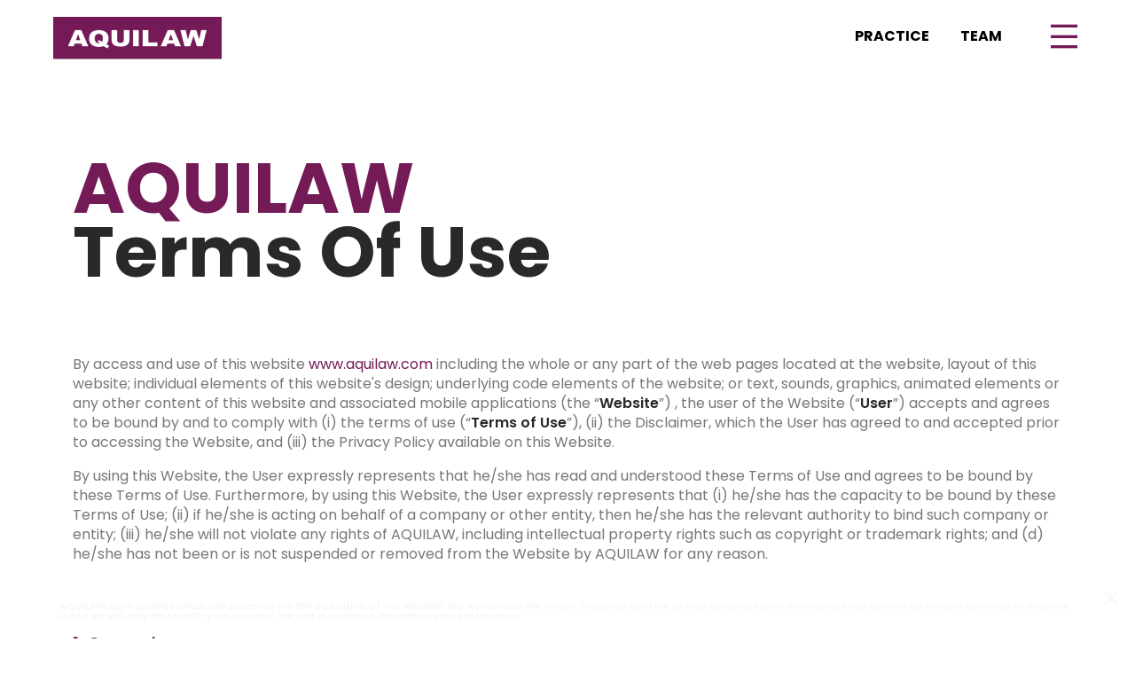

--- FILE ---
content_type: text/html; charset=UTF-8
request_url: https://aquilaw.com/terms-and-condition
body_size: 11370
content:
<!DOCTYPE html>
<html lang="en">

<head>
    <meta charset="utf-8"/>
    <meta content="width=device-width, initial-scale=1.0" name="viewport"/>
    <!--General Tags -->
    <meta name="CONTENT-LANGUAGE" content="en-US" />
    <meta name="copyright" content="Copyright © 2023 Aquilaw. All rights reserved " />
    <meta name="DC.Date.Modified" content="2023-01-07" />
    <meta name="distribution" content="global" />
    <meta name="robots" content= "index, follow">

    <title>AQUILAW | Terms and Conditions</title>
    <meta content="AQUILAW" name="description"/>
    <meta content="AQUILAW" name="keywords"/>
    <!--Open Graph-->
    <meta property="og:locale" content="en_US"/>
    <meta property="og:type" content="website"/>
    <meta property="og:title" content="AQUILAW"/>
    <meta property="og:description"
          content="AQUILAW"/>
    <meta property="og:url" content="https://aquilaw.com/terms-and-condition"/>
    <meta property="og:site_name" content="AQUILAW"/>
    <meta property="og:image"
          content="https://aquilaw.com/images/admin/publications/featured/1673248463.webp"/>
    <meta property="og:image:width" content="660"/>
    <meta property="og:image:height" content="350"/>
    <meta name="twitter:type" content="website"/>
    <meta name="twitter:title" content="AQUILAW"/>
    <meta name="twitter:description" content="AQUILAW"/>
    <meta property="twitter:image"
          content="https://aquilaw.com/images/admin/publications/featured/1673248463.webp"/>
    <!--Canonical-->
    <link rel="canonical" href="https://aquilaw.com/terms-and-condition"/>
    <meta name="identifier-url" content="https://aquilaw.com/terms-and-condition" />

    <!-- Google tag (gtag.js) -->
    <script async src="https://www.googletagmanager.com/gtag/js?id=G-DX7PQH009V"></script>
    <script>
        window.dataLayer = window.dataLayer || [];
        function gtag(){dataLayer.push(arguments);}
        gtag('js', new Date());

        gtag('config', 'G-DX7PQH009V');
    </script>

        <!-- Favicons -->
<link href="https://aquilaw.com/front/assets/img/favicon.ico" rel="icon" />
<link href="https://aquilaw.com/front/assets/img/apple-touch-icon.png" rel="apple-touch-icon" />

<!-- Google Fonts -->
<link rel="preconnect" href="https://fonts.googleapis.com" />
<link rel="preconnect" href="https://fonts.gstatic.com" crossorigin />
<link
    href="https://fonts.googleapis.com/css2?family=Poppins:wght@400;500;600;700&display=swap"
    rel="stylesheet"
/>


<link href="https://aquilaw.com/front/assets/vendor/lib/css/all_css_lib.css?v=3.0.6" rel="stylesheet" />>

<!-- Template Main CSS File -->
<link href="https://aquilaw.com/front/assets/css/main.min.css?v=1.2.4" rel="stylesheet" />
<!-- Responsive css  -->
<link rel="stylesheet" href="https://aquilaw.com/front/assets/css/cookie.css?v=1.1.9">
<link rel="stylesheet" href="https://aquilaw.com/front/assets/css/responsive.min.css?v=2.0.6">

<link href="https://cdnjs.cloudflare.com/ajax/libs/toastr.js/2.1.0/css/toastr.css" rel="stylesheet" />
<link rel="stylesheet" type="text/css" href="https://cdn.jsdelivr.net/npm/toastify-js/src/toastify.min.css">
<link rel="stylesheet" type="text/css" href="https://cdn.jsdelivr.net/npm/daterangepicker/daterangepicker.css" />

<style>
    .daterangepicker{
        z-index: 2147483647;
    }
</style>


</head>


<body class="page-index" style="visibility: hidden;">

<div class="ip-container">

<!-- ======= Header ======= -->
<header id="header" class="header d-flex align-items-center fixed-top">
    <div class="container-fluid d-flex align-items-center common-padding-left-right">
        <a href="https://aquilaw.com" class="logo d-flex align-items-center">
            <h1><img src="https://aquilaw.com/front/assets/img/logo.png" alt="corporate law firms in kolkata" /></h1>
        </a>

        <div class="right-navigation">
            <ul class="right-navigation-list-item">
                <li class="black-color"><a href="https://aquilaw.com/practice">PRACTICE</a></li>
                <li class="black-color"><a href="https://aquilaw.com/team">TEAM</a></li>
            </ul>
            <i class="ri-menu-line mobile-nav-toggle mobile-nav-show" id="hamburger-menu"></i>
            <i class="ri-close-line mobile-nav-toggle mobile-nav-hide d-none"></i>
            <nav id="navbar" class="navbar">
                <ul class="main-navigation d-flex align-items-start justify-content-center">
                    <li><a href="https://aquilaw.com" class="active">HOME</a></li>
                    <li><a href="https://aquilaw.com/about">ABOUT</a></li>
                    <li><a href="https://aquilaw.com/practice">PRACTICE</a></li>
                    <li><a href="https://aquilaw.com/team">TEAM</a></li>
                    <li><a href="https://aquilaw.com/publication">PUBLICATION</a></li>
                    <li><a href="https://aquilaw.com/news">NEWS & EVENTS</a></li>
                    <li><a href="https://aquilaw.com/careers" >CAREERS</a></li>
                    <li><a href="https://aquilaw.com/contact" >CONTACT</a></li>
                </ul>
            </nav>
            <!-- .navbar -->
        </div>
    </div>
</header>
<!-- End Header -->

    <!--  Main -->
    <main>
        <!-- =======  Terms & Conditions ======= -->
        <section class="privacy-policy">
            <div class="container">
                <div class="privacy-policy-info">
                    <h2><span>AQUILAW<br></span>Terms Of Use</h2>
                    <p>By access and use of this website <a href="/">www.aquilaw.com</a> including the whole or any part of the web pages located at the website, layout of this website; individual elements of this website's design; underlying code elements of the website; or text, sounds, graphics, animated elements or any other content of this website and associated mobile applications (the “<span>Website</span>”) , the user of the Website (“<span>User</span>”) accepts and agrees to be bound by and to comply with (i) the terms of use (“<span>Terms of Use</span>”), (ii) the Disclaimer, which the User has agreed to and accepted prior to accessing the Website, and (iii) the Privacy Policy available on this Website.</p>
                    <p>By using this Website, the User expressly represents that he/she has read and understood these Terms of Use and agrees to be bound by these Terms of Use. Furthermore, by using this Website, the User expressly represents that (i) he/she has the capacity to be bound by these Terms of Use; (ii) if he/she is acting on behalf of a company or other entity, then he/she has the relevant authority to bind such company or entity; (iii) he/she will not violate any rights of AQUILAW, including intellectual property rights such as copyright or trademark rights; and (d) he/she has not been or is not suspended or removed from the Website by AQUILAW for any reason.</p>
                    <br><br>
                    <br><br>
                    <ol class="privacy-main-list">
                        <li>
                            <span>General</span>
                            <ol class="albhabetic-list-style-decimal">
                                <p><span>1.1.</span>
                                <span class="general-span">
                                    The information, material and content provided in the pages of the Website (the
                                    <b class="bold-txt">“Information”</b>) may be changed at any time without prior notice.
                                </span>
                                
                                </p>
                                <p><span>1.2.</span>Information provided on the Website is believed to be reliable when posted, but there is no guarantee that it is accurate or complete or current at all times. The Website is a resource for informational purposes only and is intended, but not promised or guaranteed, to be correct, complete, and up-to-date. AQUILAW does not warrant that the information contained on this Website is accurate or complete, and hereby disclaims any and all liability to the User or any other person for any loss or damage caused by errors or omissions, regardless of whether such errors or omissions result from negligence, accident or any other cause. Further, AQUILAW assumes no liability for the interpretation and/or use of the information contained on this Website, nor does it offer a warranty of any kind, either expressly or impliedly.
                                </p>

                                <p><span>1.3.</span>AQUILAW does not intend that the links from this Website to other internet websites, be considered referrals to, endorsements of, or affiliations with the linked entities. AQUILAW is not responsible for, and makes no representations or warranties (i) the contents of the websites to which links may be provided from this Website, or (ii) other such websites or links may be active or always available.
                                </p>

                                <p><span>1.4.</span>AQUILAW shall not be liable directly or indirectly in contract, tort, equity or otherwise for any damage whatsoever in connection with this Website, use of content provided on this Website or any other website hyperlinked from the Website, including any direct, indirect, special, incidental or consequential damage (including but not limited to loss of profits, interest, data, business revenue, anticipated savings, business or goodwill).
                                </p>

                                <p><span>1.5.</span>No material shall be modified, edited or taken out of context such that its use creates a false or misleading statement or impression as to the position, statements or actions of AQUILAW.
                                </p>

                                <p><span>1.6.</span>AQUILAW reserves the right at any time, without previous notice, to add, alter, modify,change or vary all or any of these Terms.
                                </p>

                                <p><span>1.7.</span>Legal content on this website relates only to the law or laws it is specified to apply to, and that law may be different from the User’s law.
                                </p>
                            </ol>
                        </li>
                        <li>
                            <span>Conditions for use</span>
                            <ol class="albhabetic-list-style-decimal">
                                <p><span>2.1.</span>The use of this Website does not amount to the creation of an attorney-client relationship. Any transmission, receipt or use of this Website and information and materials contained therein, or sending an e-mail to our offices, will not create or constitute an attorney-client relationship.
                                </p>

                                <p><span>2.2.</span>Users should make themselves aware of the laws of their respective country or those applicable to them in relation to any of the matters described in these pages. If the User chooses to access the Website then it shall be deemed to be done on his/ her own initiative and he/she shall be held responsible for compliance with applicable local, national or international laws.
                                </p>

                                <p><span>2.3.</span>Users shall not link the homepage or any other parts of this Website without prior written consent from AQUILAW.
                                </p>

                                <p>
                                    <span>2.4.</span>
                                    <span class="general-span">These Terms of Use incorporate, and should be read together with, the AQUILAW PrivacyPolicy (available at <a href="/privacy-policy">Privacy Policy</a>).</span>
                               
                                </p>
                            </ol>
                        </li>
                        <li>
                            <span>Confidentiality</span>
                            <ol class="albhabetic-list-style-decimal">
                                <p><span>3.1.</span>This website is copyright property of AQUILAW, and all rights are reserved. You are provided with access to it only for your personal and non-commercial use. You may not, in any form or by any means: (i) adapt, reproduce, store, distribute, transmit, print, display, perform, publish or create derivative works from any part of this website; or (ii) commercialise any information, products or services obtained from any part of this website, without our written permission.
                                </p>
                                <p><span>3.2.</span>AQUILAW will treat all information provided by User(s) including but not limited to information regarding User’s name, address, telephone number, date of birth, gender, e-mail address, organization, etc. (“Personal Information”) confidential. AQUILAW will not in the ordinary course disclose any Personal Information to any third parties except in the following circumstances:
                                    <br><br>
                                <ol class="sub-para-ol">
                                    <p><span>3.2.1</span>Where AQUILAW is compelled to do so under applicable law/ judicial process/ governmental authorities; or
                                    </p>
                                    <p><span>3.2.2</span>Where User has provided his/her prior written authorization to do so; or</p>
                                    <p><span>3.2.3</span>Where it is in the public interest to do so.</p>
                                </ol>
                                </p>
                                <p><span>3.3.</span>User(s) may not use or export or re-export any information or any copy or adaptation thereof available on this Website in violation of any applicable laws or regulations, including export laws and regulations in force from time to time.
                                </p>
                            </ol>
                        </li>
                        <li>
                            <span>No Warranties</span>
                            <ol class="albhabetic-list-style-decimal">
                                <p><span>4.1.</span>AQUILAW and its members, affiliates, employees and authorized representatives provide the Website and the information on an “as is” basis and do not make any express or implied warranties, representations, endorsements or conditions with respect to the Website or the information, including without limitation, warranties as to non-infringement, usefulness, completeness, accuracy, correctness, reliability and fitness for a particular purpose.
                                </p>
                                <p><span>4.2.</span>Further, AQUILAW does not represent or warrant that the Website will be available or will meet the User(s) requirements, that access will be uninterrupted, that there will be no delays, failures, errors or omissions or loss of transmitted information, that no viruses or other contaminating or destructive properties will be transmitted or that no damage will occur to User’s computer system. The User has the sole responsibility for adequate protection and backup of data and/or equipment and to take reasonable and appropriate precautions to scan for computer viruses or other destructive properties.
                                </p>
                            </ol>
                        </li>
                        <li>
                            <span>No Liability</span>
                            <ol class="albhabetic-list-style-decimal">
                                <p><span>5.1.</span>AQUILAW is not responsible for and will not be liable to the User or anyone else for any damages or other amounts whatsoever (including but not limited to direct, indirect, incidental, special, consequential, exemplary or punitive damages) arising out of or in connection with User’s use of or inability to use the Website or the information contained therein, or any action or decision made by User in reliance on the Website or the information contained therein, or any unauthorized use or reproduction of the Website or the information therein, even if AQUILAW has been advised of the possibility of these damages.
                                </p>
                                <p><span>5.2.</span>The User understands that the Website is used by him/her solely at his/her own risk, cost and liability.
                                </p>
                            </ol>
                        </li>
                        <li>
                            <span>Termination</span>
                            <ol class="albhabetic-list-style-decimal">
                                <p><span>6.1.</span>The User agrees that AQUILAW with or without any reason, may immediately terminate his/her access to the Website without prior notice. Without limiting the foregoing, AQUILAW may terminate or temporarily suspend his/her access to the Website if he/she (i) breaches or violates these Terms of Use, (ii) there is a request by law enforcement or other government agencies, or (iii) in case of unexpected technical issues or problems.
                                </p>
                                <p><span>6.2.</span>Users agree that all terminations of access to the Website shall be made at the sole discretion of AQUILAW, and that AQUILAW shall not be liable in any manner whatsoever to either him/her or any third-party for any termination of access to this Website.
                                </p>
                            </ol>
                        </li>
                        <li>
                            <span>Jurisdiction</span>
                            <ol class="albhabetic-list-style-decimal">
                                <p><span>7.1.</span>AQUILAW causes the control and maintenance of this Website from India. AQUILAW makes no representations that the information and material contained in this Website are appropriate or permitted for use in jurisdictions outside India.
                                </p>
                                <p><span>7.2.</span>The Terms of Use are governed by the laws of India without giving effect to any principles of conflicts of laws.
                                </p>
                                <p><span>7.3.</span>The usage of the Website by the User is subject to the exclusive jurisdiction of the courts located in Kolkata, West Bengal without prejudice to the right of AQUILAW to take action in any jurisdiction whatsoever

                                </p>
                            </ol>
                        </li>
                        <li>
                            <span>Investigations</span>
                            <ol class="albhabetic-list-style-decimal">
                                <p>AQUILAW reserves the right to investigate complaints or reported violations of these Terms of Use and to take any action we deem necessary and appropriate. Such action may include but not be limited to reporting any suspected unlawful activity to law enforcement officials, regulators, or other third parties. In addition, we may take action to disclose any information necessary or appropriate to such persons or entities relating to User’s profiles, e-mail addresses, usage history, IP addresses and traffic information.
                                </p>
                            </ol>
                        </li>
                        <li>
                            <span>Legal Remedies</span>
                            <ol class="albhabetic-list-style-decimal">
                                <p>AQUILAW reserves the right to seek all remedies available at law and in equity for violations of these Terms of Use by the User.
                                </p>
                            </ol>
                        </li>
                        <li>
                            <span>Miscellaneous</span>
                            <ol class="albhabetic-list-style-decimal">
                                <p><span>10.1.</span>Any cause of action or claim you may have with respect to the Website must be commenced within 30 (thirty) days after the claim or cause of action arises or such claim or cause of action shall be barred.
                                </p>
                                <p><span>10.2.</span>These Terms of Use set forth the entire understanding and agreement between the User and AQUILAW with respect to the subject matter hereof.</p>
                            </ol>
                        </li>
                        <li>
                            <span>Notices</span>
                            <ol class="albhabetic-list-style-decimal">
                                <p>All notices, requests, demands and other communications which are required or may be given pursuant to these Terms of Use shall be in writing and shall be deemed delivered (i) on the date of delivery when delivered by hand; (ii) on the date of transmission when set by facsimile transmission during normal business hours with telephone confirmation of receipt; (iii) 3 (three) days after dispatch when sent by a reputable courier service that maintains records of receipt; or (iv) 7 (seven) days after dispatch when sent by first class or airmail letter, provided, however, that in any such case, such communication is addressed to the addresses as provided in this Clause. All notices, requests, demands and other communications which are required or may be given pursuant to these Terms of Use shall be addressed as follows:
                                </p> <br>
                                <div class="contact-person-details">
                                    <div class="mb-4">
                                        <label>(i) Name:</label>
                                        <span>AQUILAW</span>
                                    </div>
                                    <div class="mb-4">
                                        <label>(ii) Address:</label>
                                        <span>9, Old Post Office Street, 8th Floor, Kolkata – 700 001</span>
                                    </div>
                                    <div class="mb-4">
                                        <label>(iii) Attention:</label>
                                        <span>Ms Payel Mukherjee</span>
                                    </div>
                                    <div class="mb-4">
                                        <label>(iv) Email:</label>
                                        <span><a href="mailto:contact@aquilaw.com"><u>contact@aquilaw.com</u></a></span>
                                    </div>
                                </div>
                            </ol>
                        </li>
                    </ol>
                </div>
            </div>
        </section>
        <!-- End T&C -->
    </main>


          <!-- GALLERY MODAL-1 -->
          <div class="gallery-modal">
               <div class="overlay3"></div>
               <div class="slider-modal slider-modal-1">
                    <div class="close-icon modal-close"></div>
                         <div class="slides">
                              <div class="nav-arrow left"></div>
                              <div class="nav-arrow right"></div>
                              <div class="slide active"
                                   style="background-image:https://aquilaw.com/public/assets/img/news/discourse-2022/post-1.jpg">
                              </div>
                              <div class="slide"
                                   style="background-image: https://aquilaw.com/public/assets/img/news/discourse-2022/post-2.jpg">
                              </div>
                              <div class="slide"
                                   style="background-image: https://aquilaw.com/public/assets/img/news/discourse-2022/post-3.jpg">
                              </div>
                              <div class="slide"
                                   style="background-image: https://aquilaw.com/public/assets/img/news/discourse-2022/post-4.jpg">
                              </div>
                              <div class="slide"
                                   style="background-image: https://aquilaw.com/public/assets/img/news/discourse-2022/post-5.jpg">
                              </div>
                              <div class="slide"
                                   style="background-image: https://aquilaw.com/public/assets/img/news/discourse-2022/post-6.jpg">
                              </div>
                              <div class="slide"
                                   style="background-image: https://aquilaw.com/public/assets/img/news/discourse-2022/post-7.jpg">
                              </div>
                              <div class="slide"
                                   style="background-image: https://aquilaw.com/public/assets/img/news/discourse-2022/post-8.jpg">
                              </div>
                              <div class="slide"
                                   style="background-image: https://aquilaw.com/public/assets/img/news/discourse-2022/post-9.jpg">
                              </div>
                              <div class="slide"
                                   style="background-image: https://aquilaw.com/public/assets/img/news/discourse-2022/post-10.jpg">
                              </div>
                         </div>
                    </div>
               </div>
          </div>
        <!-- ======= Footer ======= -->
<footer>
    <div class="container-fluid common-padding-left-right">
        <!-- <div class="row mb-5">
           <a href="" class="logo"><img src="/assets/img/logo.png" alt="logo" /></a>
        </div> -->
                <div class="row mx-0">
            <div class="col-lg-5 col-xl-3 col-md-5 px-0">
                <span class="footer-heading">Let's get <br> in touch</span>
            </div>
            <div class="col-lg-7 col-xl-9 col-md-7 px-0">
                <div class="row mx-0">
                                        <div class=" col-lg-3 col-md-7 footer-link-add-wrap">
                        <h4>Kolkata</h4>
                        <div class="footer-info">
                            <a href="https://goo.gl/maps/nyuegkgayU6x5MuQ9" target="_blank">
                                                                9 Old Post Office Street<br/> 8th Floor & 3rd Floor<br/> Kolkata 700 001                            </a>
                            <p>T: <a href="tel:+91 33 2262 8296" class="d-inline">+91 33 2262 8296</a> </p>
                        </div>
                    </div>
                                        <div class=" col-lg-3 col-md-7 footer-link-add-wrap">
                        <h4>Mumbai</h4>
                        <div class="footer-info">
                            <a href="https://goo.gl/maps/zLRa9dVRivuus8H58" target="_blank">
                                                                Raheja Centre<br/> 6th Floor, Office No. 602</br> Nariman Point,<br/> Mumbai 400 021                            </a>
                            <p>T: <a href="tel:+91 22 4013 0372" class="d-inline">+91 22 4013 0372</a> </p>
                        </div>
                    </div>
                                        <div class=" col-lg-3 col-md-7 footer-link-add-wrap">
                        <h4>Delhi</h4>
                        <div class="footer-info">
                            <a href="https://maps.app.goo.gl/tf25578eWSDWr9FT6" target="_blank">
                                                                Mercantile House<br/> 15, Kasturba Gandhi Marg<br/>401-402-410-412, 4th Floor<br/> New Delhi 110 001                            </a>
                            <p>T: <a href="tel:+91 11 2331 2657" class="d-inline">+91 11 2331 2657</a> </p>
                        </div>
                    </div>
                                        <div class=" col-lg-3 col-md-7 footer-link-add-wrap">
                        <h4>Bhubaneswar</h4>
                        <div class="footer-info">
                            <a href="https://maps.app.goo.gl/usZCWDj1vsVMuCVV9" target="_blank">
                                                                DCB-204, DLF Cybercity,
2nd Floor, Infocity Road, Patia
Bhubaneswar 751 024                            </a>
                            <p>T: <a href="tel:+91 674 404 3376" class="d-inline">+91 674 404 3376</a> </p>
                        </div>
                    </div>
                                    </div>
            </div>
        </div>
        <div class="row footer-legal mx-0">
            <div class="col-lg-5 col-xl-5 col-md-5 px-0">
                <p>Copyright ©<span id="copyrightYear"></span>
                <span class="text-uppercase">Aquilaw</span>. All rights reserved <br> <a href="https://aquilaw.com/terms-and-condition" class="underline"><span>Terms & Conditions</span></a> | <a href="https://aquilaw.com/privacy-policy" class="underline"><span>Privacy Policy</span></a> | <a href="https://aquilaw.com/sitepage" class="underline"><span>Sitemap</span></a></p>
            </div>
            <div class=" col-lg-7 col-xl-7 col-md-7 px-0">
                <div class="d-flex justify-content-xl-end justify-content-start">
                    <a href="https://twitter.com/aquilaw_lawfirm" target="_blank" class="social-icon">
                        <div>
                            <img src="https://aquilaw.com/front/assets/img/twitter-x-line.svg" alt="X">
                        </div>


                    </a>
                    <a href="https://www.linkedin.com/company/aquilaw" class="ms-3 social-icon" target="_blank">
                        <div><img src="https://aquilaw.com/front/assets/img/linkedin-in.svg" alt="LinkedIn"></div>
                    </a>
                </div>
               
            </div>
        </div>
    </div>
    </div>
</footer>
<!-- End Footer -->

<a href="#" class="scroll-top d-flex align-items-center justify-content-center"><i class="ri-arrow-up-line"></i></a>

     <div id="disclaimer-popup" class="modal fade show" role="dialog">
    <div class="modal-dialog">
        <!-- Modal content-->
        <div class="modal-content py-4">
            <div class="mobile-modal">
                <div class="container-fluid common-padding-left-right">
                    <div class="modal-header p-0">
                        <div class="row align-items-center">
                            <div class="col-12 text-center text-md-start px-0">
                                <h4 class="modal-title">Disclaimer</h4>
                            </div>
                        </div>
                    </div>
                    <div class="modal-body popup-main p-0">
                        <div class="row">
                            <div class="col-lg-12 px-0">
                                <p>Under the rules of the Bar Council of India, AQUILAW is prohibited from soliciting
                                    work or advertising.By clicking, “I Agree” below, the user acknowledges that:
                                </p>
                                <br>
                                <ul>
                                    <li>
                                        <p>This website (<a href='/'>www.aquilaw.com</a>) is owned and operated by
                                            AQUILAW, and is a resource for your informational and educational purposes
                                            only. This is general information regarding AQUILAW and is not intended as a
                                            solicitation or an advertisement of its services or any invitation or
                                            inducement of any sort whatsoever. The purpose of this website is to provide
                                            the user with information about AQUILAW, its practice areas, its advocates
                                            and solicitors.</p>
                                    </li>
                                    <li>
                                        <p>Nothing contained in this website constitutes legal advice or creation of a
                                            lawyer‐client relationship. If you have any issues, you must seek legal
                                            advice. AQUILAW is not liable for the consequences of any action taken by
                                            relying on the material/information provided on this website.</p>
                                    </li>
                                    <li>
                                        <p>The information about AQUILAW is provided to the user only on his/ her
                                            specific request and any information obtained or materials downloaded from
                                            this website are completely at the user’s volition and any transmission,
                                            receipt or use of this website would not create any lawyer‐client
                                            relationship.</p>
                                    </li>
                                    <li>
                                        <p>AQUILAW does not warrant that any content or information contained on this
                                            website is accurate, correct, complete or up‐to‐date, and hereby disclaims
                                            any and all liability to any person for any actual or threatened loss or
                                            damage caused by errors or omissions, whether such errors or omissions
                                            result from negligence, accident or otherwise.</p>
                                    </li>
                                    <li>
                                        <p>AQUILAW assumes no liability for the interpretation and/or use of the content
                                            and/or information contained on this website, nor does it offer any warranty
                                            of any kind, either expressed or implied in relation to such content or
                                            information.</p>
                                    </li>
                                    <li>
                                        <p>The content of this website is the intellectual property of AQUILAW.</p>
                                    </li>
                                    <li>
                                        <p>Please read and accept our website’s <a href="/privacy-policy/">Privacy
                                                Policy</a>.</p>
                                    </li>
                                </ul>
                            </div>
                        </div>
                    </div>
                </div>
                <div class="modal-footer popup-footer">
                    <div class="container-fluid common-padding-left-right">
                        <div class="row align-items-center">
                            <div class=" col-12 px-0 d-flex d-md-inline-block">
                                <a href="javascript:;" class="primarybtn cta-btn accept-cookies float-end"
                                   data-bs-dismiss="modal">I Agree</a>
                            </div>
                        </div>
                    </div>
                </div>
            </div>
        </div>
    </div>
</div>
<div class="cookie">
    <div class="cookie-content">
        <div id="cookiefy_cookie-text">
            <p class="mb-0">
                AQUILAW uses cookies which are essential for the operation of our website. We would also like to use
                analytics cookies to help us understand how visitors use our site so we can continue to improve it, but
                we will only do so with your consent. We use a cookie to remember your preferences.
            </p>
        </div>
        <div class="close">
           <i class="ri-close-line"></i>
        </div>
    </div>
</div>
</div>
<div class="preloader">
    <div class="loader">
        <img src="https://aquilaw.com/front/assets/img/logo.png" alt="Aquilaw">
    </div>
</div>     <script src="https://aquilaw.com/front/assets/vendor/lib/js/all_js_lib.js?v=3.0.8"></script>
<!-- Template Main JS File -->
<script src="https://aquilaw.com/front/assets/js/main.js?v=2.0.2"></script>
<script>
    $(document).ready(function () {
    // Latest Event Modal Swiper
        new Swiper(".event-modal-swiper", {
        slidesPerView: "1",
        spaceBetween: 50,
        autoplay: {
            delay: 4000,
            disableOnInteraction: true,
        },
        loop: true,
        navigation: {
            nextEl: ".swiper-button-next",
            prevEl: ".swiper-button-prev",
        },
    });
    $(".event-modal-swiper").hover(
        function () {
            this.swiper.autoplay.stop();
        },
        function () {
            this.swiper.autoplay.start();
        }
    );
    });
</script>
<script>
    let cookieTimeline = gsap.timeline({
        defaults: { ease: "expo.out", duration: 0.6 },
        paused: true
    });

    // just define the hide animation
    cookieTimeline.to(".cookie", { autoAlpha: 0, y: 50 });

    let disclaimer = document.querySelector(".accept-cookies");
    if(disclaimer) {
        disclaimer.addEventListener("click", () => {
            // cookie is already shown by your other timeline
            // so just keep it visible (do nothing or restart show timeline)
        });
    }

    let close = document.querySelector(".close");
    if(close) {
        close.addEventListener("click", () => {
            cookieTimeline.restart(); // plays the hide animation
        });
    }



    let date = new Date();

    const currentYear = `
        ${new Date().getFullYear()
        }

    `;
    document.getElementById('copyrightYear').innerHTML = currentYear;

</script>











</body>
</html>


--- FILE ---
content_type: text/css
request_url: https://aquilaw.com/front/assets/css/main.min.css?v=1.2.4
body_size: 11948
content:
:root{--color-primary:#ffffff;--color-secondary:#731a57;--color-tertiary:#292929}:root{scroll-behavior:smooth}.underline{text-decoration:underline}body{font-family:Poppins,sans-serif;color:#777;font-size:16px;margin:0;padding:0;box-sizing:border-box;overflow-x:hidden;line-height:1;font-weight:500;overflow-x:hidden;cursor:default;height:100%!important}a{color:var(--color-primary);text-decoration:none;transition:.3s}a:hover{text-decoration:none}ul li{list-style:none}.btn-primary{position:relative;background-color:transparent;padding:20px 30px;color:var(--color-secondary);font-size:16px;font-weight:600;border-radius:30px;border:2px solid var(--color-secondary);transition:all .3s ease-in-out;z-index:1;overflow:hidden;display:flex;align-items:center}.btn-primary:after{content:"";position:absolute;top:0;left:0;width:100%;height:100%;transform:scaleY(0);transform-origin:top center;background:#731a57;z-index:-1;transition:transform .3s}.btn-primary:hover::after{transform:scaleY(1)}.firstpara{margin-bottom:-25px}.btn-primary:hover{color:#fff;border:2px solid #731a57}.common-padding-left-right{padding:0 80px}.banner-slider{padding-left:90px}.scroll-top{position:fixed;visibility:hidden;opacity:0;right:15px;bottom:15px;z-index:999999;background:var(--color-secondary);width:40px;height:40px;border-radius:4px;transition:all .4s}.scroll-top i{font-size:24px;color:#fff;line-height:0}.scroll-top:hover{background:#292929;color:#fff}.scroll-top.active{visibility:visible;opacity:1}.preloader{position:fixed;top:0;left:0;width:100%;height:100vh;background:#fff;display:flex;justify-content:center;align-items:center;flex-direction:column;z-index:1000;overflow:hidden}.progress-container{width:300px;height:2px;background:rgba(255,255,255,.1);margin-bottom:20px;position:relative;z-index:2}.percentage{position:fixed;bottom:var(--margin);right:var(--margin);font-weight:700;font-size:var(--text-20xl);line-height:.8;color:var(--dark-green);opacity:.1}.loader .logo{height:100px}@media screen and (max-width:768px){[data-aos-delay]{transition-delay:0!important}}.header{transition:all .5s;z-index:997;padding:16px 0;background-color:#fff;z-index:999999}.main-navigation{display:flex;flex-direction:column}.main-navigation li a{font-size:40px;line-height:1.3}.main-navigation li a:hover{color:#af2b86!important}.right-navigation{display:flex;align-items:center}.right-navigation li a{font-weight:700}.right-navigation-list-item{display:flex;align-items:center}.right-navigation-list-item li a:hover{color:var(--color-tertiary)}.right-navigation-list-item{margin-bottom:0}.right-navigation-list-item li{margin-left:35px}#hamburger-menu{margin-left:50px;color:var(--color-secondary)}.logo{margin-right:auto}.black-color a{color:#000}.black-color a:hover{color:var(--color-secondary)!important}.header.sticked{padding:16px 0;background:#fff;box-shadow:0 6px 10px rgb(0 0 0 / .1)}.header.sticked #hamburger-menu{color:var(--color-secondary)}.header.sticked .right-navigation-list-item a{color:var(--color-tertiary)}.header.sticked li a:hover{color:var(--color-secondary)}.header.sticked .navbar::before{height:100vh}.header.sticked .navbar ul{height:100vh}.header.sticked .navbar .dropdown ul{height:60%}.header .logo h1{margin:0}.mobile-nav-show{color:rgba(255,255,255,.9);font-size:40px;cursor:pointer;line-height:0;transition:.5s}@media (min-width:1280px){.navbar{padding:0}.navbar ul{margin:0;padding:0;display:flex;list-style:none;align-items:center}.navbar li{position:relative}.navbar a,.navbar a:focus{display:flex;align-items:center;justify-content:space-between;padding:15px 0 15px 30px;font-weight:500;color:rgba(255,255,255,.6);white-space:nowrap;transition:.3s}.navbar .active,.navbar .active:focus,.navbar a:hover,.navbar li:hover>a{color:#fff}.navbar .dropdown ul{display:block;position:absolute;left:14px;top:calc(100% + 30px);margin:0;padding:10px 0;z-index:99;opacity:0;visibility:hidden;background:#fff;box-shadow:0 0 30px rgba(127,137,161,.25);transition:.2s}.navbar .dropdown ul li{min-width:200px}.navbar .dropdown ul a{padding:10px 20px;font-size:15px;text-transform:none;color:var(--color-secondary)}.navbar .dropdown ul a i{font-size:12px}.navbar .dropdown ul .active:hover,.navbar .dropdown ul a:hover,.navbar .dropdown ul li:hover>a{color:var(--color-primary)}.navbar .dropdown:hover>ul{opacity:1;top:100%;visibility:visible}.navbar .dropdown .dropdown ul{top:0;left:calc(100% - 30px);visibility:hidden}.navbar .dropdown .dropdown:hover>ul{opacity:1;top:0;left:100%;visibility:visible}}@media (min-width:1280px) and (max-width:1366px){.navbar .dropdown .dropdown ul{left:-90%}.navbar .dropdown .dropdown:hover>ul{left:-100%}}.navbar{position:fixed;top:0;right:-100%;width:100%;max-width:30%;bottom:0;transition:.5s;z-index:9997}.navbar ul{position:absolute;inset:0;padding:0 0 0 80px;margin:0;background:#731a57;overflow-y:auto;transition:.5s;z-index:9998}.navbar a,.navbar a:focus{display:flex;align-items:center;justify-content:space-between;padding:10px 20px;color:#fff;white-space:nowrap;transition:.3s;font-weight:400!important}.navbar a i,.navbar a:focus i{font-size:12px;line-height:0;margin-left:5px}.navbar .active,.navbar .active:focus,.navbar a:hover,.navbar li:hover>a{color:#fff}.navbar .dropdown .dropdown ul,.navbar .dropdown ul{position:static;display:none;padding:10px 0;margin:10px 20px;background-color:rgba(20,35,51,.6)}.navbar .dropdown .dropdown>.dropdown-active,.navbar .dropdown>.dropdown-active{display:block}.mobile-nav-hide{color:rgba(255,255,255,.9);font-size:40px;cursor:pointer;line-height:0;transition:.5s;position:fixed;right:15px;top:30px;z-index:9999}.mobile-nav-active{overflow:hidden}.mobile-nav-active .navbar{right:0}.mobile-nav-active .navbar:before{content:"";position:fixed;inset:0;background:rgba(27,47,69,.7);z-index:9996}#sliderSection{background-color:#731a57;position:relative}.slider__description h2{font-size:7.5vw;color:#fff;margin-left:70px;font-weight:700}.slider__heading{color:#fff!important;font-weight:700!important;font-family:Poppins,sans-serif!important}.slider__description{position:absolute;margin-left:50px;display:flex;justify-content:space-evenly;flex-direction:column;height:100%}.display_none{display:none}.slider__description ul{margin-top:8vh;margin-left:29vw}.slider__description li{margin-bottom:10px;font-size:1.1vw;font-weight:500;list-style:disc;color:#fff}.slider__description__list{margin-bottom:10px!important;font-size:28px!important;font-weight:500!important;list-style:disc!important;color:#fff!important;text-align:left!important;font-family:Poppins,sans-serif!important;line-height:1.3!important}.slider__section{display:flex;display:relative}.paraTitle{color:#fff;margin-left:80px}.sliderTitle{color:#fff!important;font-family:Poppins,sans-serif!important}.slider__section .startingBanner{width:34vw;height:96vh}.slider__section .blackBanner{width:35vw;height:96vh;background-color:#292929}.list-dots{width:14px;height:14px;border-radius:50%;background-color:#fff;display:inline-block;margin-right:10px}.rev_slider_wrapper{background-color:transparent;padding:0;margin-top:80px}.rev_slider{display:none}.layer20-inline-style{z-index:24;text-transform:left;border-width:0}.layer24-heading{z-index:28;white-space:nowrap;text-transform:left}.layer31-bullet-point{z-index:35;white-space:nowrap;text-transform:left;color:rgba(255,255,255,.35)}.layer32-our-value{z-index:36;text-transform:left;border-width:0}.layer21-inline-style{z-index:8}.tp-bannertimer{visibility:hidden!important}.hero-sticky{width:100%;min-height:100vh;position:relative;background-color:var(--color-secondary);z-index:9;padding-top:80px;overflow-x:hidden;overflow-y:hidden}.hero-sticky .common-padding-left-right{padding-right:0}.banner-grey-section{position:absolute;background-color:var(--color-tertiary);height:89.7vh;width:50%;right:20%;z-index:-10000000}.swiper-half-l{width:28%;height:100%;display:flex;align-items:center}.swiper-half-l h2{font-size:150px;margin-top:24px}.hero-sticky .swiper-container{height:694px}.hero-sticky .swiper-slide{background:unset}.hero-sticky .swiper-slide{display:flex}.hero-sticky .swiper-half-r{width:72%;height:100%}.banner-list{width:66%;text-align:left;position:absolute;bottom:30px}.banner-list li{list-style:disc;margin-bottom:15px}.banner-image{height:100%}.banner-image img{height:694px;background-size:contain;position:absolute;left:60%;background-position:center center}.top-arrow{width:60px!important;height:60px!important;border-radius:50%;border:1px solid #fff;top:60px!important;left:60%!important}.bottom-arrow{width:60px!important;height:60px!important;border-radius:50%;border:1px solid #fff;top:137px!important;left:63.3%!important}.swiper-container{width:100%;height:100%}.swiper-slide{display:-webkit-box;display:-ms-flexbox;display:-webkit-flex;display:flex;-webkit-box-pack:center;-ms-flex-pack:center;-webkit-justify-content:center;justify-content:center;-webkit-box-align:center;-ms-flex-align:center;-webkit-align-items:center;align-items:center}.fixed{position:fixed;top:-18px;left:0;width:100%;transition:.4s}.fixed.absolute{top:-100vh;transition:.4s}#sticky-image-section{height:105vh;z-index:999}.followWrap{margin-bottom:100px;position:relative}.slider{height:105vh;overflow:hidden;background:#731a57;position:relative;position:relative;left:0;top:0;width:100%}.slider2{width:100%;overflow:hidden}.data-one{height:100vh;overflow:visible;display:flex;justify-content:center;flex-direction:column}.slider-lt{background:#731a57;position:relative;z-index:999}.slider-rt img{width:14.5%;display:inline-block;margin:0;height:105vh}.slider-rt-data{position:relative}.slider-rt-data:after{content:"";width:120px;height:100vh;background:#731a57;right:-15px;top:0;z-index:-9;position:absolute}.slider-rt-data h2{position:absolute;top:110px;left:83px;z-index:1}.slider-rt{position:absolute;top:2vh;width:543%;transition:.4s}.white-menuuu{left:-120%}.white-menu{left:40%}.white-menuu{left:-45%}.white-menu1{left:-218%}.white-menu2{left:-278%}.multiple-sticky-section{position:relative;padding-top:20px;background:#1b1a17}#sticky-image-section,section#sticky-image-section-two{display:block;background-color:#731a57}.sticky-image-section h2{font-size:150px}#sticky-image-section .common-padding-left-right{padding-right:0}.banner-black-part{position:absolute;height:105vh;width:40vw;z-index:999;background-color:#292929;right:28%}.inside-div{margin-left:50px;display:flex;justify-content:space-around;flex-direction:column;height:100%}.inside-div h2{margin-top:250px;font-weight:700;margin-left:70px;color:#fff}.inside-div ul{z-index:9999999;transform:translateX(585px);margin-top:60px}.inside-div ul li{margin-bottom:10px;font-size:20px;font-weight:500;list-style:disc;color:#fff}#main{position:relative;z-index:999;background-color:#fff}.page-banner{background-size:cover;height:60vh;background-repeat:no-repeat;margin-top:80px;overflow-y:hidden;position:relative}.page-banner::after{content:"\A";position:absolute;width:100%;height:100%;top:0;left:0;bottom:0;background:rgba(0,0,0,.5);opacity:1}.publication-bottom-content .arrow-1{background-color:#731a57}.publication-bottom-content .arrow-1 img{filter:invert(100%) sepia(0) saturate(24%) hue-rotate(114deg) brightness(108%) contrast(108%)}.our-resources .header-two{font-size:120px;font-weight:700;color:#292929;line-height:1;margin-bottom:80px;position:relative}.our-resources .header-two span{color:#731a57}.our-resources{padding:100px 0;overflow-x:hidden}.our-resources .watermark{font-size:200px;font-weight:700;position:absolute;color:#f0f0f0;top:35px;line-height:1}.our-resources .col-md-6{height:60px}.btn-secondary,.left-arrow,.right-arrow{width:50px!important;height:50px!important;border-radius:50%;position:relative!important}.btn-secondary{display:flex;align-items:center;justify-content:center}.left-arrow::after,.left-arrow::before,.right-arrow::after,.right-arrow::before{content:"";position:absolute;top:0;left:0;height:100%;width:100%;transition:all .25s ease;border-radius:30px}.left-arrow::before,.right-arrow::before{transition-duration:.5s;box-shadow:inset 0 0 0 1px #731a57;border:1px solid var(--color-secondary)}.left-arrow:hover::before,.right-arrow:hover::before{box-shadow:inset 0 0 0 60px #731a57}.left-arrow:hover,.right-arrow:hover{border:none!important}.left-arrow:hover .left-arrow-image{filter:invert(100%) sepia(94%) saturate(0) hue-rotate(174deg) brightness(107%) contrast(107%)}.right-arrow:hover .right-arrow-image{filter:invert(100%) sepia(94%) saturate(0) hue-rotate(174deg) brightness(107%) contrast(107%)}.swiper-button-prev::after{content:""!important}.swiper-button-next::after{content:""!important}.swiper{width:100%;height:100%;margin-top:45px}.swiper-slide{text-align:center;font-size:18px;background:#fff}.swiper-slide .publication-image{display:block;width:100%;height:100%;object-fit:fill}.swiper-button-prev{color:transparent!important;left:2px!important}.swiper-button-next,.swiper-button-prev{top:39%}.publication{color:#fff;position:relative;cursor:pointer;height:400px}.publication:after{content:"";position:absolute;width:100%;height:100%;top:0;left:0;background:rgba(0,0,0,.5);opacity:1}.publication-slider-img{filter:grayscale(1);transition:all 1s ease-in-out}.publication:hover .publication-slider-img{-webkit-filter:grayscale(0)!important;filter:none!important}.publication-image{display:block;height:200px;width:100%;filter:gray;-webkit-filter:grayscale(1);filter:grayscale(1);transition:all 1s ease-in-out}.publication:hover .publication-image{-webkit-filter:grayscale(0);filter:none}.publication-content{display:flex;flex-direction:column;justify-content:space-between;position:absolute;z-index:10000;top:0;left:0;right:0;bottom:0;padding:30px}.publication-top-content p{font-size:14px;display:block;text-align:left;margin-bottom:20px;line-height:1.2;font-weight:400;color:#fff}.publication-top-content h4{font-size:18px;display:block;text-align:left;line-height:1.1;color:#fff;font-weight:500}.publication-bottom-content{display:flex;justify-content:space-between;align-items:center;text-align:left;z-index:100}.publication-bottom-content a{background-color:#731a57}.publication-bottom-content a img{filter:invert(100%) sepia(0) saturate(24%) hue-rotate(114deg) brightness(108%) contrast(108%)}.publication-bottom-content div{max-width:85%}.publication-bottom-content h5{font-weight:600;font-size:16px;color:#fff}.publication-bottom-content h6{font-weight:500;font-size:14px;color:#fff}.publication-resources .publication .publication-bottom-content .arrow-1,.resources .publication .publication-bottom-content .arrow-1{position:absolute!important;right:30px;bottom:30px}.arrow-1{position:relative}.arrow-1:hover img{position:absolute;-webkit-animation:linear infinite;-webkit-animation-name:run;-webkit-animation-duration:1s}@-webkit-keyframes run{0%{left:0}50%{left:45%}100%{left:0}}.our-resources .swiper-buttons-navigation .left-arrow,.our-resources .swiper-buttons-navigation .right-arrow{display:grid;place-content:center;inset:unset}.latest-news{padding:40px 0 100px}.latest-news .header-two{font-size:120px;font-weight:700;color:#292929;line-height:.8;margin-bottom:80px;position:relative}.latest-news .swiper-buttons-navigation .featured-news-next,.latest-news .swiper-buttons-navigation .featured-news-prev{display:grid;place-content:center;inset:unset}.latest-news .header-two span{color:#731a57}.latest-news-content{margin-top:40px}.news-content .col-md-4{border:1px solid #b7b7b7}.latest-news .col-md-6{height:60px}.news-top-content h4{color:var(--color-secondary);text-align:justify;font-size:18px;line-height:1.1;font-weight:500;word-wrap:break-word;white-space:pre-line}.latest-news .swiper-button-next,.latest-news .swiper-button-prev{top:35%}.news{padding:30px;border:1px solid #b7b7b7;height:400px!important;display:flex;flex-direction:column;justify-content:space-between;align-items:flex-start}.news-bottom-content{display:flex;justify-content:space-between;text-align:left;width:100%;z-index:99999;align-items:center}.event-bottom-content{display:flex;justify-content:normal;text-align:left;width:100%;z-index:99999}.news-top-content{z-index:99999;max-width:100%}.news-bottom-content h5{font-size:20px;font-weight:600}.news-bottom-content h6{font-size:14px;font-weight:500}.news-bottom-content h5,.news-bottom-content h6{color:var(--color-tertiary)}.news-bottom-content .btn-secondary{background-color:var(--color-secondary)}.news-bottom-content .btn-secondary img{filter:brightness(0) invert(1)}.swiper2{overflow-x:hidden}.swiper2{padding-right:0!important;padding-left:0!important}.show-more{width:70px;height:70px;border:1px solid #731a57;color:#731a57;font-size:30px;font-weight:300;display:flex;align-items:center;justify-content:center;transition:.3s}.show-more:hover{background-color:#731a57;color:#fff;-webkit-filter:grayscale(0);filter:grayscale(0)}.event-img{width:70px;height:70px;margin-right:10px;cursor:default;filter:gray;-webkit-filter:grayscale(1);filter:grayscale(1);transition:all 1s ease-in-out;cursor:pointer}.news{position:relative;-webkit-transition:.5s;cursor:pointer}.home-contellation-img{position:absolute;right:80px;top:-249px}@keyframes bottomright{0%{width:0;height:0;padding-top:0;visibility:visible}25%{width:100%;height:0;padding-top:0;visibility:visible}50%{height:100%;width:100%;visibility:visible}75%{visibility:visible}100%{visibility:visible}}@keyframes revbottomright{0%{width:100%;height:100%;visibility:visible}25%{width:100%;height:100%;visibility:visible}50%{width:100%;height:100%;visibility:visible}75%{width:100%;height:0;padding-top:0;visibility:visible}100%{width:0;height:0;padding-top:0;visibility:hidden}}@keyframes topleft{0%{width:0;height:0;padding-bottom:0;visibility:hidden}25%{width:0;height:0;padding-bottom:0;visibility:hidden}50%{width:0;height:0;padding-bottom:0;visibility:hidden}75%{width:100%;height:0;padding-bottom:0;visibility:visible}100%{width:100%;height:100%;opacity:1;visibility:visible}}@keyframes revtopleft{0%{width:100%;height:100%;opacity:1;visibility:visible}25%{width:100%;height:0;padding-bottom:0;visibility:visible}50%{width:0;height:0;padding-bottom:0;visibility:hidden}75%{width:0;height:0;padding-bottom:0;visibility:hidden}100%{width:0;height:0;padding-bottom:0;visibility:hidden}}.news{transition:color .75s ease-in-out;position:relative;border:2px solid #b7b7b7}.category{position:relative;z-index:1}.category{padding:6px 12px;border:2px solid #731a57;font-size:12px;font-weight:500;border-radius:30px;color:#731a57;margin-bottom:10px;background-color:transparent;z-index:1;overflow:hidden;align-self:flex-start}.news:hover{transition:color .75s ease-in-out}.news:after{content:"";position:absolute;bottom:0;padding-right:0;left:0;width:100%;height:100%;border-bottom:2px solid #731a57;border-right:2px solid #731a57;visibility:hidden}.news:before{content:"";position:absolute;top:0;right:0;padding-left:0;width:100%;height:100%;border-top:2px solid #731a57;border-left:2px solid #731a57;visibility:hidden}.news:hover:before{animation:topleft .5s ease-in-out forwards}.news:hover:after{animation:bottomright .5s ease-in-out forwards}.news.active:before{animation:revtopleft .5s ease-in-out forwards}.news.active:after{animation:revbottomright .5s ease-in-out forwards}.news.active:after,.news.active:before{width:100%;height:100%;visibility:visible}.news.temp:after,.news.temp:before{width:100%;height:100%;visibility:visible}.slider-modal{display:none;opacity:0;position:fixed;top:50%;left:50%;transform:translate(-50%,-50%) scale(1) translateZ(0);max-width:575px;width:100%;background:#fff;z-index:9001}.slider-modal.modal-active{display:block;animation-name:modal-enter;animation-duration:.3s;animation-iterations:1;animation-fill-mode:forwards;animation-timing-function:ease-in-out}.slider-modal.modal-close{animation-name:modal-leave;animation-duration:.2s;animation-iterations:1;animation-fill-mode:forwards;animation-timing-function:ease-in-out}.slider-modal .slides{overflow:hidden;height:300px;width:100%}.slider-modal .slide{position:absolute;width:100%;height:300px;background-size:contain;background-position:center center;display:inline-block;z-index:1}.slider-modal .slide.active{z-index:3}.slider-modal .slider-image-caption{text-align:center;font-size:14px;color:#777}.slider-modal .close-icon{position:absolute;right:10px;top:8px;background:0 0;height:40px;width:40px;border-radius:50%;transition:all .2s;cursor:pointer;z-index:999}.slider-modal .close-icon::after,.slider-modal .close-icon::before{position:absolute;content:"";height:33px;width:4px;background:#731a57;left:50%;top:50%;margin-top:calc(20px / -2);margin-left:calc(2px / -2)}.slider-modal .close-icon:before{transform:rotate(45deg)}.slider-modal .close-icon:after{transform:rotate(-45deg)}.slider-modal .close-icon:active{background:rgba(0,0,0,.1)}.slider-modal .nav-arrow{opacity:.3;position:absolute;background:#fff;height:30px;width:30px;box-shadow:0 2px 4px rgba(0,0,0,.2);border-radius:50%;z-index:10;top:50%;margin-top:-15px;cursor:pointer;transition:all .2s ease-out}.slider-modal .nav-arrow:hover{opacity:.8}.slider-modal .nav-arrow:after,.slider-modal .nav-arrow:before{content:"";width:2px;height:10px;background:#000;position:absolute;left:9px;top:10px}.slider-modal .nav-arrow:before{transform:rotate(50deg) translateY(-50%)}.slider-modal .nav-arrow:after{transform:rotate(-50deg) translateY(50%)}.slider-modal .nav-arrow.right{right:-65px;transform:rotate(180deg)}.slider-modal .nav-arrow.left{left:-65px}@-moz-keyframes modal-enter{0%{opacity:0;transform:translate(-50%,-50%) scale(.5)}70%{transform:translate(-50%,-50%) scale(1.1)}100%{opacity:1;transform:translate(-50%,-50%) scale(1)}}@-webkit-keyframes modal-enter{0%{opacity:0;transform:translate(-50%,-50%) scale(.5)}70%{transform:translate(-50%,-50%) scale(1.1)}100%{opacity:1;transform:translate(-50%,-50%) scale(1)}}@-o-keyframes modal-enter{0%{opacity:0;transform:translate(-50%,-50%) scale(.5)}70%{transform:translate(-50%,-50%) scale(1.1)}100%{opacity:1;transform:translate(-50%,-50%) scale(1)}}@keyframes modal-enter{0%{opacity:0;transform:translate(-50%,-50%) scale(.5)}70%{transform:translate(-50%,-50%) scale(1.1)}100%{opacity:1;transform:translate(-50%,-50%) scale(1)}}@-moz-keyframes modal-leave{0%{opacity:1;transform:translate(-50%,-50%) scale(1)}100%{opacity:0;transform:translate(-50%,-50%) scale(.8)}}@-webkit-keyframes modal-leave{0%{opacity:1;transform:translate(-50%,-50%) scale(1)}100%{opacity:0;transform:translate(-50%,-50%) scale(.8)}}@-o-keyframes modal-leave{0%{opacity:1;transform:translate(-50%,-50%) scale(1)}100%{opacity:0;transform:translate(-50%,-50%) scale(.8)}}@keyframes modal-leave{0%{opacity:1;transform:translate(-50%,-50%) scale(1)}100%{opacity:0;transform:translate(-50%,-50%) scale(.8)}}img.show-more{border:none}body.modal-open{overflow:hidden}.overlay3{content:"";display:none;background:rgba(0,0,0,.9);position:fixed;top:0;left:0;right:0;bottom:0;z-index:1000}.aquilaw-iq{padding:100px;background-color:#292929;position:relative}.iq-para1{color:#fff;font-size:17px;line-height:1.5;width:88%;padding-left:18px;font-weight:500;margin:40px 0;text-align:justify}.iq-para2{color:#fff;font-size:17px;line-height:1.5;width:92%;font-weight:300;padding-left:15px;text-align:justify}.iq-content{padding-left:0}footer{background-color:var(--color-secondary);padding-top:80px;padding-bottom:80px;color:var(--color-primary)}footer h4{font-size:30px;font-weight:700;margin-bottom:40px}.footer-heading{font-size:90px;line-height:1.1;font-weight:700;color:#fe27ba}.footer-info a{display:block;margin-bottom:10px;font-size:16px;font-weight:300;line-height:1.5;text-align:justify}.footer-info a:hover,.footer-legal a:hover{color:#fff}.footer-legal{margin-top:100px}.footer-legal p{font-size:14px;font-weight:300;line-height:1.3}.footer-legal p span{font-size:14px;font-weight:300}.footer-legal a{font-weight:700;font-size:20px}.footer-legal a:hover{transition:.3s;color:#af2b86}.link-text{color:#731a57;display:flex;margin-top:15px;text-decoration:underline}.page-about .header.sticked #hamburger-menu{color:#731a57!important}.page-about .header{background-color:#fff}.page-about .right-navigation-list-item li a{color:#292929}.page-about .mobile-nav-show{color:#731a57}.about-banner{background-size:cover;background-repeat:no-repeat;height:75vh;margin-top:80px;position:relative}.banner-heading h2{font-size:70px;font-weight:700;color:#fff}.banner-heading p{font-size:25px;font-weight:600;color:#fff}.about-banner .container{height:100%}.about-banner .container .row{height:100%}.about-banner:after{content:"\A";position:absolute;width:100%;height:100%;top:0;left:0;bottom:0;background:rgba(0,0,0,.5);opacity:1}.about-banner .row{z-index:100;position:relative}.about-experience{z-index:1000;position:relative;padding-bottom:100px;padding-top:100px}.about-experience .section-heading{font-size:180px;font-weight:700;color:#731a57;max-width:100%;line-height:1;margin:0 auto;margin-bottom:120px;text-align:center}.about-experience .section-heading span{font-size:30px;font-weight:700;float:right;color:#292929;margin-right:3px}.about-experience h3{color:#292929;font-size:50px;font-weight:700;margin-bottom:40px}.about-experience h3 span{color:#731a57}.about-experience p{color:#777;font-size:17px;font-weight:300;line-height:1.5;text-align:justify}.about-us-images{position:relative;margin-top:200px}.about-img1{height:250px}.about-img2{position:absolute;transform:translate(-60%,53%);height:400px}.about-img3{position:absolute;transform:translate(-95%,77%);z-index:-1;height:500px}.about-img4{position:absolute;transform:translate(-60%,290%);z-index:-2;height:300px}.slides-mobile-view{padding:50px 0}.custom-btn{transform:translate(55%,-160%)}.mySwiper4 .swiper-slide img{width:87%}.slides-mobile-view .container{padding:0}.about-our-vision{background-color:#731a57;padding:110px 0}.our-vision-constellation{z-index:100}.about-our-vision img .about-our-vision h2{font-size:150px;font-weight:700;line-height:.9;margin-bottom:80px;color:#fff}.about-our-vision h3{font-size:30px;font-weight:700;color:#fff;text-align:justify}.our-vision-constellation{width:542px}.books{position:absolute;right:0;z-index:99!important;width:55%!important;bottom:-400px}.about-our-mission{background-color:#fff;position:relative;padding-top:250px;padding-bottom:100px}.about-our-mission h2{font-size:150px;color:#292929;margin-top:250px;line-height:.9;font-weight:700;margin-bottom:70px}.about-our-mission h2 span{color:#731a57}.about-our-mission li{font-size:30px;margin-bottom:25px;color:#731a57;list-style:disc}.about-our-mission ul{max-width:80%}.about-our-mission li p{color:#777;font-size:17px;font-weight:300;line-height:1.5;text-align:justify}.practice-areas img{position:absolute;left:0;z-index:-1;background-size:cover}.building-img{width:40%}.practice-areas ul{margin-left:210px}.practice-areas ul li{list-style:disc;font-size:25px;color:#fff}.practice-areas ul li p{color:#fff;font-size:17px;font-weight:300;line-height:1.5;margin-left:8px;text-align:justify}.practice-areas .row{z-index:999;position:relative;padding-top:130px;padding-bottom:100px}.practice-areas h2{font-size:150px;font-weight:700;line-height:.9;color:#fff}.practice-area-black{background-color:#292929;width:55%;z-index:99;position:absolute;right:0;height:100%}.building-img{background-image:url(/assets/img/practice-areas.jpg);background-size:cover;width:100%;background-repeat:no-repeat;position:absolute;top:0;bottom:0}.overlay:after{content:"\A";position:absolute;width:100%;height:100%;top:0;left:0;background:rgba(0,0,0,.6);opacity:1}.page-team .header.sticked #hamburger-menu{color:#731a57!important}.page-team .header{background-color:#fff}.page-team .right-navigation-list-item li a{color:#292929}.page-team .mobile-nav-show{color:#731a57}.team-banner{background-image:url(/assets/img/team/team-banner.jpg);opacity:.9}.team-banner .row{z-index:100;position:relative;height:100%}.team-banner:after{content:"\A";position:absolute;width:100%;height:100%;top:0;left:0;bottom:0;background:rgba(0,0,0,.5);opacity:1}.team-banner .container{height:100%}.team-banner span{font-size:25px;font-weight:600;display:block;color:#fff}.our-lawyers .header-two{font-size:120px;font-weight:700;color:#292929;line-height:.9;margin-bottom:80px;position:relative}.our-lawyers .header-two span{color:#731a57}.our-lawyers{padding-top:50px;padding-bottom:80px}.our-lawyers .row button,.our-lawyers .row input{color:#731a57;font-size:16px;font-weight:600;border:2px solid #731a57;border-radius:30px;padding:16px 32px;width:100%;background-color:#fff}::-webkit-input-placeholder{color:#731a57}:-moz-placeholder{color:#731a57;opacity:1}::-moz-placeholder{color:#731a57;opacity:1}:-ms-input-placeholder{color:#731a57}::-ms-input-placeholder{color:#731a57}::placeholder{color:#731a57}.dropdown-toggle::after{display:none}#dropdownMenuButton2,#dropdownMenuButton3{display:inline-block;white-space:nowrap;overflow:hidden;text-overflow:ellipsis;text-align:left}.common-dropdown{position:absolute;right:10%;top:50%;transform:translateY(-50%)}.our-lawyers .dropdown button{display:flex;align-items:center;justify-content:space-between}.our-lawyers .dropdown-menu{width:100%;border-radius:0;box-shadow:5px 11px 20px rgba(0,0,0,.1);border:0;z-index:999999;overflow:scroll}.our-lawyers .practice-filters-button-group{height:300px;overflow-y:scroll}.our-lawyers .dropdown-menu li button{color:#731a57;padding:10px 18px}.our-lawyers .row{margin-bottom:80px}.lawyer-card{padding:40px 40px 0;height:auto;width:auto;position:relative}.cards{margin-bottom:0!important}.cards .col-md-6{margin-bottom:30px}.lawyer-card .card-img{width:100%;height:auto}.lawyer-card h3{color:#464646;font-size:20px;font-weight:500;margin-bottom:0}.lawyer-card h4{color:#9a9a9a;font-size:16px;font-weight:400;margin-top:3px}.cards .col-md-4{margin-bottom:30px!important;position:relative}.overlay2{position:absolute;transition:all .4s ease;opacity:0;background:rgba(115,26,87,.8);z-index:999}.lawyer-card:hover h3{color:#fff;z-index:99;position:relative}.lawyer-card:hover h4{color:#fff;z-index:99;position:relative}.lawyer-card:hover .overlay2{opacity:1}.overlayTop{width:100%;height:0;top:0;right:0;background:rgba(115,26,87,.8);overflow:hidden;z-index:999}.lawyer-card:hover .overlayTop{height:100%}.odd{background-color:#ececec}.even{background-color:#f9f9f9}.lawyer-card span .arrow{width:30px;height:18px}.overlayTop p{color:#fff;bottom:12%;position:absolute;font-size:14px;line-height:1.3;transition:.4s ease;z-index:999;padding:0 40px;font-weight:400}.overlayTop a img{color:#fff;left:10%;top:87%;position:absolute;width:35px;height:20px;font-size:4em;line-height:.8;transition:.4s ease;z-index:999}.lawyer-card:hover h3,.lawyer-card:hover h4{color:#fff!important;z-index:999}.dropdown-menu .dropdown-item{border:none!important;font-weight:400!important;padding:10px 18px!important}.dropdown-item:hover,.dropdown-menu .dropdown-item:focus{color:var(--bs-dropdown-link-hover-color)!important;background-color:var(--bs-dropdown-link-hover-bg)!important;border-radius:0!important}.our-lawyers .dropdown-menu-three{height:200px;overflow-y:scroll}.page-partner .header.sticked #hamburger-menu{color:#731a57!important}.page-partner .header{background-color:#fff}.page-partner .right-navigation-list-item li a{color:#292929}.page-partner .mobile-nav-show{color:#731a57}.lawyer-banner{background-color:#731a57;margin-top:80px}.lawyer-banner span{font-size:25px;font-weight:600;color:#fff}.lawyer-banner h2{font-size:70px;font-weight:700;color:#fff;line-height:1.2;margin-top:20px;margin-bottom:40px;text-transform:capitalize}.lawyer-banner p span{font-size:16px;margin-right:30px;font-weight:500}.lawyer-banner p{color:#fff;margin-bottom:12px;display:flex}.lawyer-banner p a{font-size:16px;margin-right:30px;font-weight:500}.lawyer-banner a:hover{color:#fff}.lawyer-banner span i{width:16px}.lawyer-section{padding-top:80px;padding-bottom:50px;background-color:#fff}.lawyer-detail h4{font-size:20px;font-weight:600;color:#292929;margin-bottom:20px}.lawyer-expertise{padding:7px 15px;color:#777;background-color:#fff;border:1px solid #b7b7b7;display:inline-block;border-radius:30px;margin-right:8px;margin-bottom:8px;font-size:14px;font-weight:400}.lawyer-detail{margin-bottom:50px}.lawyer-detail p{font-size:16px;font-weight:400;color:#777;line-height:1.4}.lawyer-bio h3{font-size:25px;font-weight:600;color:#292929;margin-bottom:30px}.lawyer-bio p{font-size:17px;font-weight:300;color:#777;margin-bottom:30px;line-height:1.5;text-align:justify}.lawyer-experience h3{font-size:25px;font-weight:600;color:#292929;margin-bottom:30px}.lawyer-experience ul{padding-left:18px}.lawyer-experience div ul li{list-style:disc;color:#731a57;font-size:20px}.lawyer-experience div{margin-bottom:40px}.lawyer-experience div h4{color:#731a57;font-size:20px;font-weight:500;margin-bottom:20px;text-transform:capitalize}.lawyer-experience div p{font-size:16px;color:#777;font-weight:400;line-height:1.4;margin-bottom:25px}.lawyer-card .overlay-link{position:absolute;left:0;top:0;bottom:0;right:0;z-index:9999}.overlay2 a{pointer-events:all}.lightbox{top:50%!important;transform:translateY(-50%)!important;position:fixed}.lb-data .lb-number{display:none!important}.lightboxOverlay{z-index:999999}.lightbox{z-index:1000000}.page-practice .header.sticked #hamburger-menu{color:#731a57!important}.page-practice .header{background-color:#fff}.page-practice .right-navigation-list-item li a{color:#292929}.page-practice .mobile-nav-show{color:#731a57}.practice-banner{background-image:url(/assets/img/practice-banner.jpg)}.practice-banner .row{z-index:100;position:relative;height:100%}.practice-banner .container{height:100%}.txt-width{width:75%}.practice-area{padding:100px 0}.practice-area h2{font-size:120px;font-weight:700;color:#292929;margin-bottom:80px;line-height:.9}.practice-area h2 span{color:#731a57}.practice-area .accordion-button{padding:40px 30px;color:#731a57}.accordion .accordion-item{padding:0}.accordion-header{border-bottom:1px solid #b7b7b7}.accordion-item{border:none}.accordion button{position:relative;display:block;text-align:left;width:100%;padding:40px 0;color:#731a57!important;font-size:25px;font-weight:600;border:none;background:0 0;outline:0;text-transform:capitalize}.accordion button:focus,.accordion button:hover{cursor:pointer;color:#731a57!important}.accordion button:focus::after,.accordion button:hover::after{cursor:pointer;color:#03b5d2;border:1px solid #03b5d2}.accordion-body p{font-size:17px;font-weight:300;line-height:1.5;letter-spacing:0;text-align:justify;color:rgba(119,119,119,1);margin-bottom:0;margin-left:40px}.accordion-body>div{display:flex;align-items:center;margin-bottom:30px;position:relative}.accordion-body>div::before{width:12px;height:12px;background-color:#731a57;margin-right:10px;display:inline-block;position:absolute;content:"";border-radius:50%}.accordion button .accordion-title{font-size:25px;font-weight:600}.accordion button .icon{display:inline-block;position:absolute;top:25px;right:0;width:50px;height:50px;border:1px solid #731a57;border-radius:50%}.accordion button .icon::before{display:block;position:absolute;content:"";top:24px;left:11px;width:27px;height:2px;background:currentColor}.accordion button .icon::after{display:block;position:absolute;content:"";top:14px;left:24px;width:2px;height:23px;background:currentColor}.accordion button[aria-expanded=true]{color:#731a57}.accordion .accordion-item button[aria-expanded=true]{background-color:unset}.accordion button[aria-expanded=true] .icon::after{width:0}.accordion button[aria-expanded=true]+.accordion-content{opacity:1;max-height:600px;transition:all .2s linear;will-change:opacity,max-height}.accordion .accordion-content{opacity:0;max-height:0;overflow:hidden;transition:opacity .2s linear,max-height .2s linear;will-change:opacity,max-height}.accordion .accordion-content p{font-size:16px;font-weight:400;margin-bottom:15px;color:#777}.accordion-content p{display:flex;align-items:center}.accordion-content p:last-child{margin-bottom:45px}.accordion-content p:first-child{margin-top:45px}.page-career .header.sticked #hamburger-menu{color:#731a57!important}.page-career .header{background-color:#fff}.page-career .right-navigation-list-item li a{color:#292929}.page-career .mobile-nav-show{color:#731a57}.career-banner .row{z-index:100;position:relative;height:100%}.career-banner .container{height:100%}.career-banner span{font-size:25px;font-weight:600;color:#fff}.career-banner h2{font-size:70px;font-weight:700;color:#fff}.open-position{padding-top:80px;padding-bottom:80px}.open-position h2{font-size:120px;font-weight:700;color:#292929;margin-bottom:80px;line-height:.9}.open-position h2 span{color:#731a57}.icon-tab{margin-top:30px;text-align:center;cursor:pointer}.icon-label{color:#b3b3b3;font-size:20px;display:inline-block;width:100%;transition-duration:.35s;padding-bottom:25px;font-weight:600}.icon-tab.active .icon-label,.icon-tab:hover .icon-label{color:#292929;border-bottom:5px solid #731a57}.tab-item{margin-top:60px}.panel-body,.panel-heading{color:#731a57}.open-position h3 button{font-size:25px;font-weight:600;padding-left:30px;padding-right:30px}.accordion-item .accordion-button{border:none}.accordion-button:not(.collapsed){background-color:unset}.accordion-button:not(.collapsed){box-shadow:unset}.accordion-button::after{position:absolute;width:50px;height:50px;border-radius:50%;border:2px solid #731a57;right:35px;background-image:url(../img/plus-icon.svg);background-position:center center;bottom:25px}.accordion-body{background-color:#f0f0f0}.accordion button[aria-expanded=true] .accordion-item{background-color:#f0f0f0}.accordion button:focus::after,.accordion button:hover::after{cursor:pointer;border:2px solid #731a57}.open-position .accordion-item{padding-left:0;padding-right:0}.accordion-item:first-of-type .accordion-button{border-radius:0}.accordion-button:focus{border-color:#b7b7b7}.accordion-body{padding:40px 30px}.open-position .accordion-inside-content{display:block}.accordion-inside-content p{margin-bottom:20px;font-size:17px;color:#777;font-weight:300;line-height:1.5;text-align:justify}.accordion-inside-content ul.career-list-group li p{margin-bottom:0}.accordion-inside-content ul.career-list-group{margin-bottom:20px}.accordion-inside-content ul.career-list-group li p span{background-color:#731a57;display:inline-block}.accordion-inside-content ul.career-list-group li{margin-bottom:10px;margin-left:40px}.accordion-body p span{width:20px;height:2px;background-color:#731a57;margin-right:25px;display:inline-block}.accordion-button:focus{z-index:3;outline:0;box-shadow:unset}.accordion-button:not(.collapsed)::after{background-image:url(../img/minus-icon.svg);transform:none}.open-position .accordion-inside-content span{width:8px;height:8px;border-radius:50%;margin-right:25px}.accordion-inside-content h5{font-size:20px;font-weight:600;margin-bottom:30px}.requirements-content ul li{margin-bottom:10px;list-style:disc;color:#731a57;font-size:22px;margin-left:40px;margin-bottom:10px}.requirements-content ul li p{margin-left:0;margin-bottom:0}.career-list-group li{color:#731a57;list-style:disc;font-size:22px}.accordion .accordion-inside-btn{padding:18px 42px;background-color:#731a57;border:1px solid #731a57;color:#fff;width:unset;align-self:flex-start;border-radius:30px;font-size:20px;font-weight:500;position:relative;z-index:1;overflow:hidden}.accordion-inside-btn::after{content:"";position:absolute;top:0;left:0;width:100%;height:100%;transform:scaleY(0);transform-origin:top center;background:#fff;z-index:-1;transition:all .3s}.accordion-inside-btn:hover::after{transform:scaleY(1)}.accordion-inside-btn:hover{color:#292929;border:1px solid #292929}.accordion-inside-content{margin-bottom:40px}.open-position .row::after{content:"";position:absolute;width:100%;border-bottom:5px solid #f2f2f2;bottom:0;z-index:-1}.open-position .accordion-body>div::before{width:12px;height:12px;background-color:#731a57;margin-right:10px;display:none;position:absolute;content:"";border-radius:50%}.modal{display:none;position:fixed;width:100%;height:100%;background:0 0;z-index:9999999}.tl{top:0;left:0}.br{bottom:0;right:0}.tr{top:0;right:0}.bl{bottom:0;left:0}#career-form .col-md-12{padding-left:0;padding-right:0}.apply-content{width:100%;background:#292929;color:#000;padding:60px 40px 60px;display:block;margin:0 auto;position:relative;top:0;height:100%}.apply-content h3{color:#fff;font-size:40px;font-weight:600;margin-bottom:50px}.close-modal-btn{cursor:pointer;position:absolute;right:50px;top:50px}.close-modal-btn img{width:50px}.apply-content form{max-width:42%;margin:0 auto}.apply-content form .row{background:rgba(217,217,217,.05);padding:20px}.apply-content form input,.apply-content form textarea,.apply-content select{width:100%;background-color:#3c3c3c;border:none;outline:0;margin-bottom:20px;color:#777;padding:12px;font-size:16px;font-weight:500}.apply-content input[type=text]::-webkit-input-placeholder{color:#777;text-transform:uppercase}.apply-content input::placeholder,.apply-content textarea::placeholder{color:#777;text-transform:uppercase;font-size:16px;font-weight:500}.file-upload-div{background-color:#3c3c3c;padding:12px}.file-upload-div span{color:#777}input[type=file]{width:400px;height:25px;opacity:0}.update-txt{width:100%;height:25px;position:absolute;top:16px;left:12px;font-size:16px;pointer-events:none;z-index:1}#upload-button{cursor:pointer;display:block;width:70px;height:25px;color:#fff;position:absolute;right:0;top:12px;line-height:25px;text-align:center;-webkit-transition:.5s all;-moz-transition:.5s all;transition:.5s all}#i_upload-button{cursor:pointer;display:block;width:70px;height:25px;color:#fff;position:absolute;right:0;top:12px;line-height:25px;text-align:center;-webkit-transition:.5s all;-moz-transition:.5s all;transition:.5s all}.apply-content form button{padding:20px 35px;background-color:transparent;border:1px solid rgba(255,255,255,1);font-size:20px;text-transform:uppercase;font-weight:500;color:#fff;border-radius:30px;margin-top:25px;position:relative;z-index:1;overflow:hidden}.apply-content form button::after{content:"";position:absolute;top:0;left:0;width:100%;height:100%;transform:scaleY(0);transform-origin:top center;background:#fff;z-index:-1;transition:all .3s}.apply-content form button:hover::after{transform:scaleY(1)}.apply-content form button:hover{color:#292929;border:1px solid #292929}.page-contact .header.sticked #hamburger-menu{color:#731a57!important}.page-contact .header{background-color:#fff}.page-contact .right-navigation-list-item li a{color:#292929}.page-contact .mobile-nav-show{color:#731a57}#google-map{width:100%;object-fit:cover;height:700px}.contact-banner{margin-top:80px;position:relative}.contact-banner .container{padding-top:35px;padding-bottom:100px}.contact-banner h2{font-size:150px;color:#292929;font-weight:700;line-height:1.1}.contact-banner h2 span{color:#731a57}.contact-details input::placeholder,.contact-details textarea::placeholder{color:#777;font-size:20px;font-weight:500}.contact-details input,.contact-details textarea{width:100%;border:none;border-bottom:3px solid #292929;font-size:20px;font-weight:500}.contact-details .submit-btn button{margin-top:25px;padding:20px 44px;background-color:#731a57;color:#fff;font-size:20px;font-weight:500;border-radius:30px;border:none;position:relative;z-index:1;overflow:hidden;border:1px solid #731a57}.submit-btn button::after{content:"";position:absolute;top:0;left:0;width:100%;height:100%;transform:scaleY(0);transform-origin:top center;background-color:#fff;z-index:-1;transition:all .3s}.submit-btn button:hover::after{transform:scaleY(1)}.submit-btn button:hover{color:#292929;border:1px solid #292929}.contact-details input{padding-top:60px;padding-bottom:25px}.contact-details textarea{padding-top:60px;padding-bottom:60px}.contact-details input:focus,.contact-details textarea:focus{outline:0}.map img{object-fit:contain;width:100%}.contact-constellation{position:absolute;right:0;top:10%}.terms-condition-checkbox{display:flex;align-items:center}.terms-condition-checkbox input{width:unset;margin-right:15px}.terms-condition-checkbox div a{color:#731a57}.terms-condition-checkbox div{line-height:1.4;color:#777}.map-text{color:#731a57}.margin-right-diagram{margin-right:100px}.page-publication .header.sticked #hamburger-menu{color:#731a57!important}.page-publication .header{background-color:#fff}.page-publication .right-navigation-list-item li a{color:#292929}.page-publication .mobile-nav-show{color:#731a57}.publication-banner{background-image:url(/assets/img/publication-banner.jpg)}.publication-banner .row{z-index:100;position:relative;height:100%}.publication-banner .container{height:100%}.publication-banner h2{font-size:70px;font-weight:700;color:#fff}.publication-banner span{font-size:25px;font-weight:600;display:block;color:#fff;line-height:1.1}.publication-resources{padding:80px 0}.publication-resources .header-two{font-size:120px;font-weight:700;color:#292929;line-height:1;margin-bottom:80px;position:relative}.publication-resources .header-two span{color:#731a57}.publication-resources .searching{max-width:64%;margin:0 auto;display:flex;margin-bottom:50px}.our-lawyers .search-box,.publication-resources .search-box{width:100%;padding:15px 30px;border-radius:70px;border:2px solid #731a57;display:flex;align-items:center;margin-right:25px;background-color:#fff}.our-lawyers .search-box .quicksearch{padding:0;border:none;outline:0}.publication-resources .search-box input{border:none;color:#731a57;font-size:16px;font-weight:500;width:100%}.publication-resources .search-box input::placeholder{color:#731a57;font-size:18px;font-weight:500}.publication-resources .search-box input:focus{outline:0}.search-box img{margin-right:8px}.publication-resources .dropdown{width:100%;border:2px solid #731a57;background-color:#fff;border-radius:70px}.publication-resources .dropdown button{width:100%;border:none;display:flex;justify-content:space-between;align-items:center;color:#731a57;font-size:18px;font-weight:500;padding:15px 25px}.publication-resources .dropdown button i{font-size:20px}.publication-resources .publication-image{display:block;width:100%;height:100%}.publication-resources .dropdown-menu-three{height:200px;overflow-y:scroll;z-index:999999;width:100%}.publication-resources .filters-cat{margin-bottom:80px;display:flex;align-items:center}.publication-resources .dropdown-menu-two{height:195px;overflow-y:scroll;margin-left:20px!important;z-index:999999;width:90%}.apply-filter{width:100%;background:#292929;padding:80px 80px 100px;display:block;position:relative;top:0;height:auto}.apply-filter h3{font-size:40px;font-weight:600;color:#fff}.slide-down-modal .container-fluid{padding-top:80px;padding-bottom:100px}.filter-content{margin-top:100px;margin-bottom:50px}.filter-content h5{font-size:25px;margin-bottom:35px;color:#fff;font-weight:500;margin-bottom:35px}.filter-subject{border-top:1px solid #5c5c5c;margin-bottom:50px;padding-top:20px}.filter-content input[type=checkbox]{cursor:pointer;-webkit-appearance:none;-moz-appearance:none;appearance:none;outline:0;background:#3c3c3c;height:14px;width:14px;margin-right:14px}.filter-content input[type=checkbox]:checked{background:#731a57}.filter-content input[type=checkbox]::after{content:"";position:relative;left:31%;top:1%;width:38%;height:74%;border:solid #fff;border-width:0 1px 1px 0;transform:rotate(45deg);display:none}.filter-content input[type=checkbox]:checked:after{display:block}.filter-subject label{font-size:16px;font-weight:500;color:#fff;line-height:1.3;max-width:85%}.filter-subject .subject{margin-top:25px;margin-left:10px;display:flex;align-items:baseline}.filter-year{border-top:1px solid #5c5c5c;padding-left:11px}.filter-year .row>.year{width:unset;padding-left:0;padding-right:0;margin-top:25px;margin-bottom:25px;margin-right:30px;display:inline-block}.row>.year label{letter-spacing:10px;color:#fff;font-size:18px;font-weight:500}.filter-year input[type=checkbox]{margin-right:15px}.reset-filter-btn{padding:22px 34px;margin-bottom:20px;margin-right:15px}.apply-filter-btn{padding:22px 64px}.apply-filter-btn,.reset-filter-btn{border-radius:30px;background-color:transparent;color:#fff;font-size:16px;font-weight:500;border:1px solid #fff;position:relative;z-index:1;overflow:hidden}.apply-filter-btn::after,.reset-filter-btn::after{content:"";position:absolute;top:0;left:0;width:100%;height:100%;transform:scaleY(0);transform-origin:top center;background:#fff;z-index:-1;transition:all .3s}.apply-filter-btn:hover::after,.reset-filter-btn:hover::after{transform:scaleY(1)}.apply-filter-btn:hover,.reset-filter-btn:hover{color:#292929;border:1px solid #292929}.page-news .header.sticked #hamburger-menu{color:#731a57!important}.page-news .header{background-color:#fff;z-index:999}.page-news .right-navigation-list-item li a{color:#292929}.page-news .mobile-nav-show{color:#731a57}.news-banner{background-image:url(/assets/img/news-banner.jpg)}.news-banner .row{z-index:100;position:relative;height:100%}.news-banner .container{height:100%}.news-banner h2{font-size:70px;font-weight:700;color:#fff}.news-banner span{font-size:25px;font-weight:600;display:block;color:#fff;line-height:1.1}.news-event .header-two{font-size:120px;font-weight:700;color:#292929;line-height:1;margin-bottom:80px;position:relative}.news-event .header-two span{color:#731a57}.news-event .row .col-xl-4{padding:25px}.news-event{padding-bottom:80px;position:relative;z-index:99;background-color:#fff}.news-event .watermark{font-size:200px;font-weight:700;margin-bottom:-42px;color:#f0f0f0;line-height:1}.news-event .row{margin-top:80px}.news-event .row .news{position:relative}.fancybox-overlay{z-index:999999}.fancybox-opened{z-index:99999999}.fancybox-close{background:url(/assets/img/white-icon.svg) center center no-repeat;top:50px;right:50px}.fancybox-next span,.fancybox-prev span{visibility:visible}.fancybox-nav span{width:60px;height:60px;border-radius:50%;display:inline-block;background-color:var(--color-secondary)}#fancybox-loading,.fancybox-prev span{background-image:url(../img/new-slider-left-arrow.svg);background-repeat:no-repeat;background-position:center center}#fancybox-loading,.fancybox-next span{background-image:url(../img/new-slider-right-arrow.svg);background-repeat:no-repeat;background-position:center center}.fancybox-prev span{left:-40%}.fancybox-next span{right:-35%}.fancybox-skin{margin:50px}.newsroom-banner,.privacy-policy,.sitemap{margin-top:80px}.newsroom-banner h2,.privacy-policy h2,.sitemap h2{font-size:150px;font-weight:700;color:#292929;margin-bottom:80px;line-height:.9}.newsroom-banner h3{color:#292929}.newsroom-banner h2 span,.privacy-policy h2 span{color:#731a57}.newsroom-info,.privacy-policy-info,.sitemap-info{padding:100px 0}.privacy-policy-info a{color:#731a57}.privacy-policy-info h3{font-size:25px;color:#731a57;font-weight:500;margin-bottom:25px}.privacy-policy-info p span{font-weight:600;color:#292929}.newsroom-para p,.privacy-policy-info p{color:#777;font-size:16px;font-weight:400;line-height:1.4}.privacy-policy-para ul li{list-style:disc;color:#731a57}.privacy-innner-list li p{display:flex;align-items:center}.privacy-innner-list li p span{height:1px;width:15px;background-color:#731a57;display:inline-block}.privacy-policy-info ol li span{margin-bottom:30px;display:block}.privacy-policy-info label{display:inline;font-size:18px}.contact-person-details span{display:inline!important;font-size:18px}.privacy-main-list li{margin-bottom:30px}.albhabetic-list-style{list-style-type:disc}.albhabetic-list-style p{margin-bottom:10px}.albhabetic-list-style li{margin-bottom:0}.privacy-inner-list li{list-style:square!important}.privacy-policy ol,ul{padding-left:1rem}.privacy-policy li{font-size:20px;color:#731a57}.contact-constellation .svg-elem-1,.home-scroll-animation .svg-elem-1{stroke-dashoffset:1094.9874267578125px;stroke-dasharray:1094.9874267578125px;-webkit-transition:stroke-dashoffset .2s cubic-bezier(.47,0,.745,.715) 0s,fill .7s ease .8s;transition:stroke-dashoffset .2s cubic-bezier(.47,0,.745,.715) 0s,fill .7s ease .8s}.contact-constellation.active .svg-elem-1,.home-scroll-animation.active .svg-elem-1{stroke-dashoffset:0}.contact-constellation .svg-elem-2,.home-scroll-animation .svg-elem-2{stroke-dashoffset:737.935791015625px;stroke-dasharray:737.935791015625px;-webkit-transition:stroke-dashoffset .2s cubic-bezier(.47,0,.745,.715) .12s,fill .7s ease .9s;transition:stroke-dashoffset .2s cubic-bezier(.47,0,.745,.715) .12s,fill .7s ease .9s}.contact-constellation.active .svg-elem-2,.home-scroll-animation.active .svg-elem-2{stroke-dashoffset:0}.contact-constellation .svg-elem-3,.home-scroll-animation .svg-elem-3{stroke-dashoffset:44.20490969056215px;stroke-dasharray:44.20490969056215px;fill:transparent;-webkit-transition:stroke-dashoffset .2s cubic-bezier(.47,0,.745,.715) .24s,fill .7s ease 1s;transition:stroke-dashoffset .2s cubic-bezier(.47,0,.745,.715) .24s,fill .7s ease 1s}.contact-constellation.active .svg-elem-3,.home-scroll-animation.active .svg-elem-3{stroke-dashoffset:0;fill:#fe27ba}.contact-constellation .svg-elem-4,.home-scroll-animation .svg-elem-4{stroke-dashoffset:44.20490969056215px;stroke-dasharray:44.20490969056215px;fill:transparent;-webkit-transition:stroke-dashoffset .2s cubic-bezier(.47,0,.745,.715) .36s,fill .7s ease 1.1s;transition:stroke-dashoffset .2s cubic-bezier(.47,0,.745,.715) .36s,fill .7s ease 1.1s}.contact-constellation.active .svg-elem-4,.home-scroll-animation.active .svg-elem-4{stroke-dashoffset:0;fill:#fe27ba}.contact-constellation .svg-elem-5,.home-scroll-animation .svg-elem-5{stroke-dashoffset:40.368082582732924px;stroke-dasharray:40.368082582732924px;fill:transparent;-webkit-transition:stroke-dashoffset .2s cubic-bezier(.47,0,.745,.715) .48s,fill .7s ease 1.2000000000000002s;transition:stroke-dashoffset .2s cubic-bezier(.47,0,.745,.715) .48s,fill .7s ease 1.2000000000000002s}.contact-constellation.active .svg-elem-5,.home-scroll-animation.active .svg-elem-5{stroke-dashoffset:0;fill:#fe27ba}.contact-constellation .svg-elem-6,.home-scroll-animation .svg-elem-6{stroke-dashoffset:40.368082582732924px;stroke-dasharray:40.368082582732924px;fill:transparent;-webkit-transition:stroke-dashoffset .2s cubic-bezier(.47,0,.745,.715) .6s,fill .7s ease 1.3s;transition:stroke-dashoffset .2s cubic-bezier(.47,0,.745,.715) .6s,fill .7s ease 1.3s}.contact-constellation.active .svg-elem-6,.home-scroll-animation.active .svg-elem-6{stroke-dashoffset:0;fill:#fe27ba}.contact-constellation .svg-elem-7,.home-scroll-animation .svg-elem-7{stroke-dashoffset:40.368082582732924px;stroke-dasharray:40.368082582732924px;fill:transparent;-webkit-transition:stroke-dashoffset .2s cubic-bezier(.47,0,.745,.715) .72s,fill .7s ease 1.4000000000000001s;transition:stroke-dashoffset .2s cubic-bezier(.47,0,.745,.715) .72s,fill .7s ease 1.4000000000000001s}.contact-constellation.active .svg-elem-7,.home-scroll-animation.active .svg-elem-7{stroke-dashoffset:0;fill:#fe27ba}.contact-constellation .svg-elem-8,.home-scroll-animation .svg-elem-8{stroke-dashoffset:40.368082582732924px;stroke-dasharray:40.368082582732924px;fill:transparent;-webkit-transition:stroke-dashoffset .2s cubic-bezier(.47,0,.745,.715) .84s,fill .7s ease 1.5s;transition:stroke-dashoffset .2s cubic-bezier(.47,0,.745,.715) .84s,fill .7s ease 1.5s}.contact-constellation.active .svg-elem-8,.home-scroll-animation.active .svg-elem-8{stroke-dashoffset:0;fill:#fe27ba}.contact-constellation .svg-elem-9,.home-scroll-animation .svg-elem-9{stroke-dashoffset:44.20490969056215px;stroke-dasharray:44.20490969056215px;fill:transparent;-webkit-transition:stroke-dashoffset .2s cubic-bezier(.47,0,.745,.715) .96s,fill .7s ease 1.6s;transition:stroke-dashoffset .2s cubic-bezier(.47,0,.745,.715) .96s,fill .7s ease 1.6s}.contact-constellation.active .svg-elem-9,.home-scroll-animation.active .svg-elem-9{stroke-dashoffset:0;fill:#fe27ba}.contact-constellation .svg-elem-10,.home-scroll-animation .svg-elem-10{stroke-dashoffset:71.06225962239515px;stroke-dasharray:71.06225962239515px;fill:transparent;-webkit-transition:stroke-dashoffset .2s cubic-bezier(.47,0,.745,.715) 1.08s,fill .7s ease 1.7000000000000002s;transition:stroke-dashoffset .2s cubic-bezier(.47,0,.745,.715) 1.08s,fill .7s ease 1.7000000000000002s}.contact-constellation.active .svg-elem-10,.home-scroll-animation.active .svg-elem-10{stroke-dashoffset:0;fill:#fe27ba}.contact-constellation .svg-elem-11,.home-scroll-animation .svg-elem-11{stroke-dashoffset:71.06225962239515px;stroke-dasharray:71.06225962239515px;fill:transparent;-webkit-transition:stroke-dashoffset .2s cubic-bezier(.47,0,.745,.715) 1.2s,fill .7s ease 1.8s;transition:stroke-dashoffset .2s cubic-bezier(.47,0,.745,.715) 1.2s,fill .7s ease 1.8s}.contact-constellation.active .svg-elem-11,.home-scroll-animation.active .svg-elem-11{stroke-dashoffset:0;fill:#fe27ba}.contact-constellation .svg-elem-12,.home-scroll-animation .svg-elem-12{stroke-dashoffset:550.6614379882812px;stroke-dasharray:550.6614379882812px;-webkit-transition:stroke-dashoffset .2s cubic-bezier(.47,0,.745,.715) 1.3199999999999998s,fill .7s ease 1.9000000000000001s;transition:stroke-dashoffset .2s cubic-bezier(.47,0,.745,.715) 1.3199999999999998s,fill .7s ease 1.9000000000000001s}.contact-constellation.active .svg-elem-12,.home-scroll-animation.active .svg-elem-12{stroke-dashoffset:0}.our-vision-constellation .svg-elem-1{stroke-dashoffset:1094.9874267578125px;stroke-dasharray:1094.9874267578125px;-webkit-transition:stroke-dashoffset .2s cubic-bezier(.47,0,.745,.715) 0s,fill .7s cubic-bezier(.47,0,.745,.715) .8s;transition:stroke-dashoffset .2s cubic-bezier(.47,0,.745,.715) 0s,fill .7s cubic-bezier(.47,0,.745,.715) .8s}.our-vision-constellation.active .svg-elem-1{stroke-dashoffset:0}.our-vision-constellation .svg-elem-2{stroke-dashoffset:737.935791015625px;stroke-dasharray:737.935791015625px;-webkit-transition:stroke-dashoffset .2s cubic-bezier(.47,0,.745,.715) .12s,fill .7s cubic-bezier(.47,0,.745,.715) .9s;transition:stroke-dashoffset .2s cubic-bezier(.47,0,.745,.715) .12s,fill .7s cubic-bezier(.47,0,.745,.715) .9s}.our-vision-constellation.active .svg-elem-2{stroke-dashoffset:0}.our-vision-constellation .svg-elem-3{stroke-dashoffset:44.20490969056215px;stroke-dasharray:44.20490969056215px;fill:transparent;-webkit-transition:stroke-dashoffset .2s cubic-bezier(.47,0,.745,.715) .24s,fill .7s cubic-bezier(.47,0,.745,.715) 1s;transition:stroke-dashoffset .2s cubic-bezier(.47,0,.745,.715) .24s,fill .7s cubic-bezier(.47,0,.745,.715) 1s}.our-vision-constellation.active .svg-elem-3{stroke-dashoffset:0;fill:#fe27ba}.our-vision-constellation .svg-elem-4{stroke-dashoffset:44.20490969056215px;stroke-dasharray:44.20490969056215px;fill:transparent;-webkit-transition:stroke-dashoffset .2s cubic-bezier(.47,0,.745,.715) .36s,fill .7s cubic-bezier(.47,0,.745,.715) 1.1s;transition:stroke-dashoffset .2s cubic-bezier(.47,0,.745,.715) .36s,fill .7s cubic-bezier(.47,0,.745,.715) 1.1s}.our-vision-constellation.active .svg-elem-4{stroke-dashoffset:0;fill:#fe27ba}.our-vision-constellation .svg-elem-5{stroke-dashoffset:40.368082582732924px;stroke-dasharray:40.368082582732924px;fill:transparent;-webkit-transition:stroke-dashoffset .2s cubic-bezier(.47,0,.745,.715) .48s,fill .7s cubic-bezier(.47,0,.745,.715) 1.2000000000000002s;transition:stroke-dashoffset .2s cubic-bezier(.47,0,.745,.715) .48s,fill .7s cubic-bezier(.47,0,.745,.715) 1.2000000000000002s}.our-vision-constellation.active .svg-elem-5{stroke-dashoffset:0;fill:#fe27ba}.our-vision-constellation .svg-elem-6{stroke-dashoffset:40.368082582732924px;stroke-dasharray:40.368082582732924px;fill:transparent;-webkit-transition:stroke-dashoffset .2s cubic-bezier(.47,0,.745,.715) .6s,fill .7s cubic-bezier(.47,0,.745,.715) 1.3s;transition:stroke-dashoffset .2s cubic-bezier(.47,0,.745,.715) .6s,fill .7s cubic-bezier(.47,0,.745,.715) 1.3s}.our-vision-constellation.active .svg-elem-6{stroke-dashoffset:0;fill:#fe27ba}.our-vision-constellation .svg-elem-7{stroke-dashoffset:40.368082582732924px;stroke-dasharray:40.368082582732924px;fill:transparent;-webkit-transition:stroke-dashoffset .2s cubic-bezier(.47,0,.745,.715) .72s,fill .7s cubic-bezier(.47,0,.745,.715) 1.4000000000000001s;transition:stroke-dashoffset .2s cubic-bezier(.47,0,.745,.715) .72s,fill .7s cubic-bezier(.47,0,.745,.715) 1.4000000000000001s}.our-vision-constellation.active .svg-elem-7{stroke-dashoffset:0;fill:#fe27ba}.our-vision-constellation .svg-elem-8{stroke-dashoffset:40.368082582732924px;stroke-dasharray:40.368082582732924px;fill:transparent;-webkit-transition:stroke-dashoffset .2s cubic-bezier(.47,0,.745,.715) .84s,fill .7s cubic-bezier(.47,0,.745,.715) 1.5s;transition:stroke-dashoffset .2s cubic-bezier(.47,0,.745,.715) .84s,fill .7s cubic-bezier(.47,0,.745,.715) 1.5s}.our-vision-constellation.active .svg-elem-8{stroke-dashoffset:0;fill:#fe27ba}.our-vision-constellation .svg-elem-9{stroke-dashoffset:44.20490969056215px;stroke-dasharray:44.20490969056215px;fill:transparent;-webkit-transition:stroke-dashoffset .2s cubic-bezier(.47,0,.745,.715) .96s,fill .7s cubic-bezier(.47,0,.745,.715) 1.6s;transition:stroke-dashoffset .2s cubic-bezier(.47,0,.745,.715) .96s,fill .7s cubic-bezier(.47,0,.745,.715) 1.6s}.our-vision-constellation.active .svg-elem-9{stroke-dashoffset:0;fill:#fe27ba}.our-vision-constellation .svg-elem-10{stroke-dashoffset:71.06225962239515px;stroke-dasharray:71.06225962239515px;fill:transparent;-webkit-transition:stroke-dashoffset .2s cubic-bezier(.47,0,.745,.715) 1.08s,fill .7s cubic-bezier(.47,0,.745,.715) 1.7000000000000002s;transition:stroke-dashoffset .2s cubic-bezier(.47,0,.745,.715) 1.08s,fill .7s cubic-bezier(.47,0,.745,.715) 1.7000000000000002s}.our-vision-constellation.active .svg-elem-10{stroke-dashoffset:0;fill:#fe27ba}.our-vision-constellation .svg-elem-11{stroke-dashoffset:71.06225962239515px;stroke-dasharray:71.06225962239515px;fill:transparent;-webkit-transition:stroke-dashoffset .2s cubic-bezier(.47,0,.745,.715) 1.2s,fill .7s cubic-bezier(.47,0,.745,.715) 1.8s;transition:stroke-dashoffset .2s cubic-bezier(.47,0,.745,.715) 1.2s,fill .7s cubic-bezier(.47,0,.745,.715) 1.8s}.our-vision-constellation.active .svg-elem-11{stroke-dashoffset:0;fill:#fe27ba}.our-vision-constellation .svg-elem-12{stroke-dashoffset:550.6614379882812px;stroke-dasharray:550.6614379882812px;-webkit-transition:stroke-dashoffset .2s cubic-bezier(.47,0,.745,.715) 1.3199999999999998s,fill .7s cubic-bezier(.47,0,.745,.715) 1.9000000000000001s;transition:stroke-dashoffset .2s cubic-bezier(.47,0,.745,.715) 1.3199999999999998s,fill .7s cubic-bezier(.47,0,.745,.715) 1.9000000000000001s}.our-vision-constellation.active .svg-elem-12{stroke-dashoffset:0}.animsition-loading,.animsition-loading::after{top:50%;left:50%;transform:translate(-50%,-50%);margin-left:0;margin-top:0;height:48px!important}.animsition-loading img{width:100%}#cookiefy_bar{background-color:#fff!important;z-index:99999!important}#cookiefy_close{filter:invert(16%) sepia(67%) saturate(1810%) hue-rotate(289deg) brightness(94%) contrast(100%)}#cookiefy_cookie-text{color:#731a57!important;padding-left:3%!important;padding-right:3%!important;font-size:11px;text-align:left}.albhabetic-list-style-decimal p{display:flex;gap:10px}.albhabetic-list-style-decimal p span{font-size:18px;color:#731a57}b.bold-txt{font-size:16px;color:#292929;font-weight:600}.sub-para-ol span{margin-bottom:0!important}.publication-details-banner{background-image:url(/assets/img/publication-banner.jpg)}.publication-details-banner .row{z-index:100;position:relative;height:100%}.publication-details-banner .banner-heading h2{font-size:40px;width:100%;text-align:center}.publication-details-banner .banner-heading{margin-top:10%!important}.author-publication h4,.date-publication h4,.lawyer-bio h4{font-size:20px;font-weight:600;color:#292929;margin-top:50px}.lawyer-bio h4{margin-top:0}.author-publication p,.date-publication p{color:#777;margin-right:8px;margin-bottom:8px;font-size:16px;font-weight:400;margin-top:18px;line-height:1.4}.latest-publication-slider{padding:0 0 150px}.latest-publication-slider .header-two{font-size:120px;font-weight:700;color:#292929;line-height:1;margin-bottom:80px;position:relative}.latest-publication-slider .header-two span{color:#731a57}.margin-slider{margin-top:50px}.publication-download{display:flex;position:absolute;top:400px;align-items:baseline}.btn-download{position:relative;background-color:transparent;padding:20px 30px;color:#fff;font-size:16px;font-weight:600;border-radius:30px;border:2px solid #fff;z-index:1;overflow:hidden;transition:all .3s ease-in-out}.btn-download:hover{background-color:#731a57;border:2px solid #731a57;color:#fff;overflow:hidden}.btn-download::after{content:"";position:absolute;top:0;left:0;width:100%;height:100%;transform:scaleY(0);transform-origin:top center;background:#731a57;z-index:-1;transition:transform .3s;border-radius:30px}.btn-download:hover::after{transform:scaleY(1)}.download-logo{display:flex;align-items:baseline;gap:20px;justify-content:end}.download-logo p{color:#fff;font-size:25px;font-weight:600}.publication-download span{width:32px;height:32px;display:flex;align-items:center;justify-content:center;background-color:#fff}.color-purple{color:#731a57}#disclaimer-popup .common-padding-left-right{padding:0 30px}#disclaimer-popup{overflow-y:hidden}#disclaimer-popup .modal-dialog{width:100%;max-width:76%;height:100%;overflow:hidden;z-index:999999;margin-left:auto;margin-right:30px}#disclaimer-popup .modal-content{position:absolute;bottom:10%;background-color:#151515}#disclaimer-popup .modal-footer,#disclaimer-popup .modal-header{border:none}#disclaimer-popup .modal-body p a{border-bottom:1px dotted #fff;cursor:pointer}#disclaimer-popup .modal-body p a:hover{color:#fff}#disclaimer-popup p{color:#fff;font-size:12px;line-height:1.5em;font-weight:400;text-align:left}#disclaimer-popup h4{color:#fff;font-family:Poppins,sans-serif;font-size:16px;font-weight:500;margin-bottom:20px}#disclaimer-popup ul li{list-style:disc;color:#731a57}.modal-backdrop{z-index:999999;background-color:rgba(0,0,0,.8);box-shadow:0 6px 6px rgba(0,0,0,.25)}.accept-cookies{position:relative;background-color:#fff;padding:10px 18px;color:#731a57;font-size:12px;font-weight:600;border-radius:30px;border:1px solid #fff;transition:all .3s ease-in-out;z-index:1;overflow:hidden;outline:0;text-transform:uppercase}.accept-cookies:hover{color:#292929}.modal-backdrop.show{opacity:1}#disclaimer-popup .modal-footer{padding:0;margin:0}.cookie{position:fixed;bottom:0;left:0;right:0;width:100%;background-color:#fff;padding:20px 30px;z-index:9999;visibility:visible}.cookie .close{cursor:pointer;position:absolute;right:12px;top:2px;font-size:30px;color:#731a57}#eventModal img{width:100%}#eventModal .swiper-wrapper{width:100%}.event-modal-swiper{width:100%;margin-left:0!important}#eventModal .modal-header{border-bottom:none;display:none}#confetti-canvas{position:absolute;top:50%;right:50%;transform:translate(50%,-50%)}.event-modal-swiper{margin-top:0}.slick-slider{position:relative;display:block;-webkit-user-select:none;-moz-user-select:none;-ms-user-select:none;user-select:none;-webkit-touch-callout:none;-khtml-user-select:none;-ms-touch-action:pan-y;touch-action:pan-y;-webkit-tap-highlight-color:transparent}.slick-list{position:relative;display:block;overflow:hidden;margin:0;padding:0}.slick-list:focus{outline:0}.slick-list.dragging{cursor:pointer}.slick-slider .slick-list,.slick-slider .slick-track{-webkit-transform:translate3d(0,0,0);-ms-transform:translate3d(0,0,0);transform:translate3d(0,0,0)}.slick-track{position:relative;top:0;left:0;display:block}.slick-track:after,.slick-track:before{display:table;content:""}.slick-track:after{clear:both}.slick-loading .slick-track{visibility:hidden}.slick-slide{display:none;float:left;height:100%;min-height:1px;margin-right:50px}.slick-slide.dragging img{pointer-events:none}.slick-initialized .slick-slide{display:flex}.slick-loading .slick-slide{visibility:hidden}.slick-vertical .slick-slide{display:block;height:auto;border:1px solid transparent}.latest-news .Slick-Next,.latest-news .Slick-Prev{display:inline-block;width:38px;height:38px;background:0 0;margin-left:12px;cursor:pointer;transition:all .5s;font-size:0}.latest-news .Slick-Next:hover,.latest-news .Slick-Prev:hover{background:#33687a}.latest-news .Slick-Next img,.latest-news .Slick-Prev img{position:absolute;top:50%;right:50%;transform:translate(50%,-50%)}.latest-news .Slick-Next:before{content:""}.latest-news .Slick-Prev:before{content:""}.career-recaptcha{margin:40px 0 0;display:flex;justify-content:center}.error-section{position:relative;margin-top:80px;padding:80px;background-color:rgba(41,41,41,1);text-align:center;height:94vh;display:flex;align-items:center}.error-section h2{color:rgba(255,255,255,1);font-size:320px;font-weight:700}.error-section p{color:rgba(255,255,255,1);font-size:25px}.error-section svg{position:absolute;left:50px}.error-constellation .svg-elem-1{stroke-dashoffset:1094.9874267578125px;stroke-dasharray:1094.9874267578125px;-webkit-transition:stroke-dashoffset 1s cubic-bezier(.47,0,.745,.715) 0s,fill .7s cubic-bezier(.47,0,.745,.715) .8s;transition:stroke-dashoffset 1s cubic-bezier(.47,0,.745,.715) 0s,fill .7s cubic-bezier(.47,0,.745,.715) .8s}.error-constellation.active .svg-elem-1{stroke-dashoffset:0}.error-constellation .svg-elem-2{stroke-dashoffset:737.935791015625px;stroke-dasharray:737.935791015625px;-webkit-transition:stroke-dashoffset 1s cubic-bezier(.47,0,.745,.715) .12s,fill .7s cubic-bezier(.47,0,.745,.715) .9s;transition:stroke-dashoffset 1s cubic-bezier(.47,0,.745,.715) .12s,fill .7s cubic-bezier(.47,0,.745,.715) .9s}.error-constellation.active .svg-elem-2{stroke-dashoffset:0}.error-constellation .svg-elem-3{stroke-dashoffset:44.20490969056215px;stroke-dasharray:44.20490969056215px;fill:transparent;-webkit-transition:stroke-dashoffset 1s cubic-bezier(.47,0,.745,.715) .24s,fill .7s cubic-bezier(.47,0,.745,.715) 1s;transition:stroke-dashoffset 1s cubic-bezier(.47,0,.745,.715) .24s,fill .7s cubic-bezier(.47,0,.745,.715) 1s}.error-constellation.active .svg-elem-3{stroke-dashoffset:0;fill:#fff}.error-constellation .svg-elem-4{stroke-dashoffset:44.20490969056215px;stroke-dasharray:44.20490969056215px;fill:transparent;-webkit-transition:stroke-dashoffset 1s cubic-bezier(.47,0,.745,.715) .36s,fill .7s cubic-bezier(.47,0,.745,.715) 1.1s;transition:stroke-dashoffset 1s cubic-bezier(.47,0,.745,.715) .36s,fill .7s cubic-bezier(.47,0,.745,.715) 1.1s}.error-constellation.active .svg-elem-4{stroke-dashoffset:0;fill:#fff}.error-constellation .svg-elem-5{stroke-dashoffset:40.368082582732924px;stroke-dasharray:40.368082582732924px;fill:transparent;-webkit-transition:stroke-dashoffset 1s cubic-bezier(.47,0,.745,.715) .48s,fill .7s cubic-bezier(.47,0,.745,.715) 1.2000000000000002s;transition:stroke-dashoffset 1s cubic-bezier(.47,0,.745,.715) .48s,fill .7s cubic-bezier(.47,0,.745,.715) 1.2000000000000002s}.error-constellation.active .svg-elem-5{stroke-dashoffset:0;fill:#fff}.error-constellation .svg-elem-6{stroke-dashoffset:40.368082582732924px;stroke-dasharray:40.368082582732924px;fill:transparent;-webkit-transition:stroke-dashoffset 1s cubic-bezier(.47,0,.745,.715) .6s,fill .7s cubic-bezier(.47,0,.745,.715) 1.3s;transition:stroke-dashoffset 1s cubic-bezier(.47,0,.745,.715) .6s,fill .7s cubic-bezier(.47,0,.745,.715) 1.3s}.error-constellation.active .svg-elem-6{stroke-dashoffset:0;fill:#fff}.error-constellation .svg-elem-7{stroke-dashoffset:40.368082582732924px;stroke-dasharray:40.368082582732924px;fill:transparent;-webkit-transition:stroke-dashoffset 1s cubic-bezier(.47,0,.745,.715) .72s,fill .7s cubic-bezier(.47,0,.745,.715) 1.4000000000000001s;transition:stroke-dashoffset 1s cubic-bezier(.47,0,.745,.715) .72s,fill .7s cubic-bezier(.47,0,.745,.715) 1.4000000000000001s}.error-constellation.active .svg-elem-7{stroke-dashoffset:0;fill:#fff}.error-constellation .svg-elem-8{stroke-dashoffset:40.368082582732924px;stroke-dasharray:40.368082582732924px;fill:transparent;-webkit-transition:stroke-dashoffset 1s cubic-bezier(.47,0,.745,.715) .84s,fill .7s cubic-bezier(.47,0,.745,.715) 1.5s;transition:stroke-dashoffset 1s cubic-bezier(.47,0,.745,.715) .84s,fill .7s cubic-bezier(.47,0,.745,.715) 1.5s}.error-constellation.active .svg-elem-8{stroke-dashoffset:0;fill:#fff}.error-constellation .svg-elem-9{stroke-dashoffset:44.20490969056215px;stroke-dasharray:44.20490969056215px;fill:transparent;-webkit-transition:stroke-dashoffset 1s cubic-bezier(.47,0,.745,.715) .96s,fill .7s cubic-bezier(.47,0,.745,.715) 1.6s;transition:stroke-dashoffset 1s cubic-bezier(.47,0,.745,.715) .96s,fill .7s cubic-bezier(.47,0,.745,.715) 1.6s}.error-constellation.active .svg-elem-9{stroke-dashoffset:0;fill:#fff}.error-constellation .svg-elem-10{stroke-dashoffset:71.06225962239515px;stroke-dasharray:71.06225962239515px;fill:transparent;-webkit-transition:stroke-dashoffset 1s cubic-bezier(.47,0,.745,.715) 1.08s,fill .7s cubic-bezier(.47,0,.745,.715) 1.7000000000000002s;transition:stroke-dashoffset 1s cubic-bezier(.47,0,.745,.715) 1.08s,fill .7s cubic-bezier(.47,0,.745,.715) 1.7000000000000002s}.error-constellation.active .svg-elem-10{stroke-dashoffset:0;fill:#fff}.error-constellation .svg-elem-11{stroke-dashoffset:71.06225962239515px;stroke-dasharray:71.06225962239515px;fill:transparent;-webkit-transition:stroke-dashoffset 1s cubic-bezier(.47,0,.745,.715) 1.2s,fill .7s cubic-bezier(.47,0,.745,.715) 1.8s;transition:stroke-dashoffset 1s cubic-bezier(.47,0,.745,.715) 1.2s,fill .7s cubic-bezier(.47,0,.745,.715) 1.8s}.error-constellation.active .svg-elem-11{stroke-dashoffset:0;fill:#fff}.error-constellation .svg-elem-12{stroke-dashoffset:550.6614379882812px;stroke-dasharray:550.6614379882812px;-webkit-transition:stroke-dashoffset 1s cubic-bezier(.47,0,.745,.715) 1.3199999999999998s,fill .7s cubic-bezier(.47,0,.745,.715) 1.9000000000000001s;transition:stroke-dashoffset 1s cubic-bezier(.47,0,.745,.715) 1.3199999999999998s,fill .7s cubic-bezier(.47,0,.745,.715) 1.9000000000000001s}.error-constellation.active .svg-elem-12{stroke-dashoffset:0}.daterangepicker{top:685px!important}.publication-download-cta{display:flex;align-items:center}.publication-download-cta #copyButton{color:#731a57}.albhabetic-list-style-decimal p span.general-span{color:#777;font-size:13px;font-weight:400;line-height:1.4}.newsroom-info h2{font-size:100px;line-height:1.1}.sitemap .sitemap-list li a{font-size:13px;font-weight:300;line-height:1.5;letter-spacing:0;text-align:justify;color:rgba(119,119,119,1)}.sitemap-info h3{color:#731a57!important}.sitemap-list li{margin:10px 0;list-style:disc}.home-banner{margin-top:82px;height:calc(100vh - 82px);position:relative}.slideWrapper{height:100%;width:100%}.home-swiper{height:100%;width:100%}.home-swiper .swiper-slide{height:100%}.home-banner .slider-content{height:85%}.home-swiper .swiper-slide h2{color:var(--color-primary);display:block;text-align:left;font-size:150px}.home-swiper .swiper-slide .values-list li{font-size:30px;color:var(--color-primary);margin-bottom:10px}.home-swiper .swiper-slide ul li{text-align:left}.values-list{display:block}.home-swiper .swiper-slide .image-container{height:100%;position:absolute;inset:0;height:100%;width:100%}.home-swiper .swiper-slide .image-container img{width:100%;height:100%;object-fit:cover;object-position:center}.feature-box:hover i{color:#fe27ba}.feature-box i:hover{color:#fe27ba}.latest-info-content{padding:40px;max-width:80%;margin-left:auto;background-color:var(--color-secondary);z-index:222;position:relative}.latest-info-content .feature-box{display:flex;align-items:start;justify-content:space-between}.home-swiper .swiper-slide .slide-caption{font-size:32px;color:var(--color-primary);position:relative;text-align:left}.feature-box h5{font-size:16px;color:#fff}.latest-info-content h3{font-size:25px;color:#fe27ba}.feature-box p{color:#9a9a9a;font-size:12px}.latest-info-content [class^=col-]{padding:10px 30px}.latest-info-wrapper-slider .swiper-slide{background-color:transparent;text-align:left}.info-heading{font-size:20px;color:#fe27ba;line-height:1;text-transform:uppercase}.info-description{line-height:1.3;font-size:13px;font-weight:400;color:#cbcaca;margin-bottom:0;text-align:start}.info-type{color:var(--color-secondary);font-size:13px;font-weight:700;text-transform:uppercase;margin-top:8px;text-align:start}.info-wrapper{margin-bottom:30px}.info-wrapper i{font-size:25px}.info-wrapper a:hover i{color:var(--color-secondary)}.latest-post-updates{background-color:#292929;padding:40px 0;margin-top:-70px}.latest-post-updates .info-wrapper{margin-bottom:0}.marquee-wrapper .wrap{overflow:hidden;text-align:center}.marquee-wrapper .marquee-block{width:100%;height:200px;overflow:hidden;position:relative;margin:20px 0}.marquee-wrapper h3{margin:0;padding-bottom:20px;border-bottom:1px solid #5c8492}.marquee-inner{display:block;height:auto;position:absolute;width:100%}.marquee-item{width:100%;height:auto;display:block;padding:.7rem 0;border-bottom:1px solid #5c8492}.latest-info-wrapper-slider .swiper-slide .col-md-4:nth-child(1){padding-left:0!important}.latest-info-wrapper-slider .swiper-slide{display:flex;align-items:start}.latest-info-wrapper-slider .swiper-slide .col-md-4:last-child{border-right:none!important}.latest-post-updates .swiper-slide{background-color:transparent}.swiper-block-mobile-wrapper{display:flex;flex-direction:column}.swiper-block{padding:20px 0;border-bottom:1px solid #5c8492}.swiper-block:first-child{border-top:none}.our-practice-areas .practice-area-item h3{color:#731a57;font-size:25px;font-weight:600;text-transform:capitalize;margin-bottom:0}.our-practice-areas .practice-area-item{padding:40px 30px;cursor:pointer;display:block;border-bottom:1px solid #b7b7b7;position:relative}.our-practice-areas .practice-area-item .btn-secondary{width:50px!important;height:50px!important;border-radius:50%;border:2px solid #731a57;position:absolute!important;right:20px}.home-banner .latest-info-wrapper .fbox-content h5{color:#bfbfbf}.home-banner .latest-info-content{position:absolute;bottom:0;right:0}.share{display:flex;align-items:baseline;gap:20px;justify-content:end}.social-share{display:flex;align-items:center;gap:20px}.social-share button{background-color:#fff;outline:0;border:none;width:32px;height:32px}.share p{color:#fff;font-size:25px;font-weight:600;margin-bottom:0}.social-share button i{color:var(--color-secondary);font-size:20px}.lawyer-social button{width:45px;height:45px;background:#777;border-radius:50%;transition:all ease-in-out 250ms}#share-bar button:hover{transform:translateX(5px)}.lawyer-social button.facebook:hover{background:#4267b2}.lawyer-social button.x:hover{background:#030303}.lawyer-social button.whats-app:hover{background:#00a884}.lawyer-social button i{color:#fff;font-size:25px}.social-icon>div{background:var(--color-primary);width:50px;height:50px;border-radius:50%;display:grid;place-content:center;border:2px solid transparent;transition:all .5s ease-in-out}.social-icon>div img{transition:all .5s ease-in-out;width:20px;height:20px}.social-icon:hover>div{border-color:var(--color-tertiary);transition:all .5s ease-in-out;background-color:transparent}.social-icon:hover>div img{filter:invert(100%) sepia(98%) saturate(0) hue-rotate(327deg) brightness(104%) contrast(101%);transition:all .5s ease-in-out}

--- FILE ---
content_type: text/css
request_url: https://aquilaw.com/front/assets/css/cookie.css?v=1.1.9
body_size: 274
content:
:root {
    --purple: #3B3646;
    --red: #EE4B5A;
}

/* Cookie Dialog */
#gdpr-cookie-message {
    position: fixed;
    right: 30px;
    bottom: 30px;
    max-width: auto;
    background-color:var(--purple) ;
    padding: 40px;
    border-radius: 5px;
    box-shadow: 0 6px 6px rgba(0,0,0,0.25);
    margin-left: 30px;
    font-family: "Poppins", sans-serif;
    z-index:99999999;
    max-width: 75vw;
}

#gdpr-cookie-message::after{
    content:"";
    position: fixed;
    top:0;
    left:0;
    right:0;
    bottom: 0;
    background-color: rgba(0,0,0,0.6);
    z-index:-999;
}

#gdpr-cookie-message h4 {
	color: #fff;
	font-family: "Poppins", sans-serif;
	font-size: 16px;
	font-weight: 500;
	margin-bottom: 20px;
}
#gdpr-cookie-message h5 {
    color: var(--red);
    font-family: "Poppins", sans-serif;
    font-size: 14px;
    font-weight: 500;
    margin-bottom: 10px;
}
#gdpr-cookie-message p, #gdpr-cookie-message ul {
	color: #fff;
	font-size: 12px;
	line-height: 1.5em;
	font-weight: 400;
	text-align: left;
}
#gdpr-cookie-message p:last-child {
    margin-bottom: 0;
    text-align: right;
}
#gdpr-cookie-message li {
    width: 49%;
    display: inline-block;
}
#gdpr-cookie-message a {
	color: #fff;
	text-decoration: none;
	font-size: 12px;
	padding-bottom: 2px;
	border-bottom: 1px dotted rgba(255,255,255,0.75);
	transition: all 0.3s ease-in;
	font-weight: 600;
}
#gdpr-cookie-message a:hover {
    border-bottom-color: var(--red);
    transition: all 0.3s ease-in;
}
#gdpr-cookie-message button, button#ihavecookiesBtn {
	position: relative;
	background-color: #fff;
	padding: 10px 18px;
	color: rgb(115,26,87);
	font-size: 12px;
	font-weight: 600;
	border-radius: 30px;
	border: 1px solid #fff;
	transition: all 300ms ease-in-out;
	z-index: 1;
	overflow: hidden;
	outline: none;
	text-transform: uppercase;
}
#gdpr-cookie-accept{
    margin-right: 10px;
}
#gdpr-cookie-message button:hover {
    background: white;
    color: #292929;
    transition: all 0.3s ease-in;
}

#gdpr-cookie-message button:disabled {
    opacity: 0.3;
}
#gdpr-cookie-advanced{
    display: none;
}




--- FILE ---
content_type: text/css
request_url: https://aquilaw.com/front/assets/css/responsive.min.css?v=2.0.6
body_size: 4932
content:
@media (max-width:4000px){.slides-mobile-view{display:none}.contact-banner h2{font-size:130px}.mobile-view-align{display:flex;align-items:baseline}}@media (min-width:1980px) and (max-width:4000px){.books{width:50%!important;bottom:-500px}.about-our-vision h2{font-size:150px}.about-our-mission h2{margin-top:350px;margin-left:100px}.about-our-mission ul{max-width:80%;margin-left:100px}.left-common-margin{margin-left:280px}.navbar ul{padding:0 0 0 250px}.page-banner{height:55vh}.open-position h2{margin-bottom:45px}}@media (max-width:1920px){.left-common-margin{margin-left:285px}.navbar ul{padding:0 0 0 80px}.about-our-vision h2{font-size:120px;font-weight:700;line-height:1;margin-bottom:50px}.about-our-mission h2{font-size:120px}.practice-areas h2{font-size:120px}.contact-banner h2{font-size:110px}.banner-heading h2{font-size:60px}.contact-details input{padding-top:25px;padding-bottom:20px}.contact-details textarea{padding-top:25px;padding-bottom:25px}.page-banner{height:50vh}.open-position{padding-top:50px}.open-position h2{margin-bottom:30px}.accordion button{padding:40px 0}.home-swiper .swiper-slide h2{font-size:100px}.home-swiper .swiper-slide .values-list li{font-size:25px}.home-banner .latest-info-content{max-width:75%}}@media (max-width:1600px){.about-our-mission h2,.about-our-vision h2,.latest-news .header-two,.latest-publication-slider .header-two,.news-event .header-two,.our-lawyers .header-two,.our-resources .header-two,.practice-area h2,.practice-areas h2,.publication-resources .header-two{font-size:100px}.news-top-content h4{font-size:16px}.publication-top-content h4{font-size:16px}.banner-heading h2{font-size:50px}.left-common-margin{margin-left:135px}.firstpara{margin-bottom:-2.5%}.our-resources{padding:50px 0 0}.our-resources .header-two{margin-bottom:50px}.latest-news{padding:50px 0}.news{padding:25px;height:380px!important}.publication-content{padding:25px}.publication-resources .publication .publication-bottom-content .arrow-1,.resources .publication .publication-bottom-content .arrow-1{right:25px;bottom:25px}.publication{height:380px}.latest-news .header-two{margin-bottom:50px}.slider__description__list{font-size:20px!important}.practice-area{padding:50px 0}.practice-area h2{margin-bottom:30px}.our-resources .watermark{font-size:165px}.share p{font-size:18px}.publication-bottom-content div{max-width:75%}.home-contellation-img{position:absolute;right:100px;top:-157px;width:400px}.our-lawyers .watermark{font-size:165px}.publication-resources .watermark{font-size:165px}.publication-resources .row .col-xl-4{margin-bottom:25px}.publication-resources .publication-top-content{max-width:100%}.news-event .watermark{font-size:165px}.news-event .row .col-xl-4{padding:15px}.news-event .news-bottom-content .show-more{width:65px;height:65px}.our-lawyers{padding:50px 0}.our-lawyers .header-two{margin-bottom:50px}.publication-resources{padding:50px 0}.publication-resources .header-two{margin-bottom:50px}.publication-resources .filters-cat{margin-bottom:40px}.lawyer-section{padding-bottom:40px}.latest-publication-slider .header-two{margin-bottom:40px}.news-event .row{margin-top:40px}.news-event .header-two{margin-bottom:40px}.footer-heading{font-size:70px}.header-margin{margin-left:130px}.publication-details-banner .banner-heading h2{font-size:32px}.publication-details-banner .banner-heading{margin-top:5%}.publication-details-banner .publication-download{top:200px}.event-modal-swiper{margin-left:0!important}.contact-banner h2{font-size:60px}.contact-constellation{top:0}.contact-details input,.contact-details textarea{padding-top:15px;padding-bottom:15px}.apply-content{height:auto}.page-banner{height:40vh}.open-position{padding-top:50px}.open-position h2{font-size:100px;margin-bottom:30px}.accordion button{padding:40px 0}.error-section h2{font-size:250px}.error-section p{font-size:22px}.error-section svg{width:350px}.home-swiper .swiper-slide h2{font-size:80px}.home-swiper .swiper-slide .values-list li{font-size:20px}.latest-info-content{padding:20px}.home-banner .latest-info-content{max-width:80%}}@media (max-width:1440px){.common-padding-left-right{padding-right:70px;padding-left:70px}.publication{height:360px}.share p{font-size:16px}.about-img3{height:460px}.about-img4{height:270px}.publication-bottom-content h5{font-size:12px}.publication-top-content p{font-size:13px}.news-bottom-content h5{font-size:12px}.event-img{width:60px;height:60px}.show-more{width:60px;height:60px}.books{width:56%!important;bottom:-300px}.about-experience h3{font-size:40px}.about-our-vision h2{font-size:90px}.about-experience{padding-bottom:60px;padding-top:60px}.about-our-mission h2{margin-top:100px;font-size:90px}.practice-areas h2{font-size:90px}.practice-areas ul{margin-left:120px}.our-lawyers .watermark{font-size:110px}.footer-heading{font-size:60px}.news-banner h2{font-size:60px}.newsroom-banner h2,.privacy-policy h2,.sitemap h2{font-size:90px}.publication-resources .filters-cat{margin-bottom:50px}#google-map{height:850px}.about-experience .section-heading{font-size:90px}.about-experience .section-heading span{margin-right:15px}.about-us-images{margin-top:100px}.event-modal-swiper{margin-left:0!important}.header-margin{margin-left:50px}.home-swiper .swiper-slide .slide-caption{font-size:20px}.home-swiper .swiper-slide h2{font-size:70px}.home-swiper .swiper-slide .values-list li{font-size:16px}.latest-info-content h3{font-size:20px}.feature-box h5{font-size:14px}.about-our-mission h2,.about-our-vision h2,.latest-news .header-two,.latest-publication-slider .header-two,.news-event .header-two,.our-lawyers .header-two,.our-resources .header-two,.practice-area h2,.practice-areas h2,.publication-resources .header-two{font-size:90px}.home-banner .latest-info-content h3{font-size:18px}.latest-info-content [class^=col-]{padding:20px}.publication-content{padding:20px}.news{padding:20px;height:360px!important}}@media (max-width:1366px){.mobile-nav-hide{font-size:50px}.share p{font-size:13px}.latest-news .header-two,.latest-publication-slider .header-two,.news-event .header-two,.our-lawyers .header-two,.our-resources .header-two,.publication-resources .header-two{font-size:80px}.newsroom-banner h2,.privacy-policy h2,.sitemap h2{font-size:80px}#eventModal .modal-dialog{width:30%}.publication-resources .publication .publication-bottom-content .arrow-1,.resources .publication .publication-bottom-content .arrow-1{right:20px;bottom:20px}.career-banner.page-banner{height:35vh}.publication-details-banner.page-banner{height:47vh}.open-position{padding-top:40px}.open-position h2{margin-bottom:30px}.open-position h2{font-size:80px}.icon-tab{margin-top:15px}.open-position h3 button{font-size:23px}.accordion button{padding:40px 0}.about-img1{height:200px;width:45%}.error-section svg{width:300px}.error-section h2{font-size:210px}.error-section p{font-size:18px}.list-dots{width:10px;height:10px}.home-banner .slider-content{height:88%}.latest-info-content [class^=col-]{padding:10px}.feature-box h5{font-size:13px}.fbox-plain i{font-size:24px!important}.latest-info-content{padding:15px}.publication{height:320px}.news{padding:20px;height:320px!important}.publication-bottom-content .arrow-1 img{width:20px}.news-bottom-content .btn-secondary img{width:20px}}@media (min-width:1280px) and (max-width:1366px){.left-common-margin{margin-left:110px}.common-padding-left-right{padding:0 60px}.publication-bottom-content div{max-width:80%}.our-resources .watermark{font-size:130px}.our-resources{padding:40px 0 0}.our-resources .header-two{margin-bottom:40px}.latest-news .header-two{margin-bottom:50px}.swiper{margin-top:35px}.event-modal-swiper{margin-top:0}.btn-secondary,.left-arrow,.right-arrow{width:40px!important;height:40px!important}.publication-bottom-content .arrow-1 img{width:20px}.latest-news{padding:60px 0 100px}.home-contellation-img{right:7px}.event-img{width:55px;height:55px}.show-more{width:55px;height:55px}.category{font-size:12px}.practice-area{padding:40px 0}.practice-area h2{font-size:80px;margin-bottom:20px}.our-lawyers{padding:40px 0}.our-lawyers .header-two{margin-bottom:50px}.publication-resources{padding:40px 0}.publication-resources .header-two{margin-bottom:40px}.publication-resources .filters-cat{margin-bottom:40px}.accordion button .accordion-title{font-size:22px}.newsroom-banner h2,.privacy-policy h2,.sitemap h2{font-size:80px}.newsroom-info,.privacy-policy-info,.sitemap-info{padding:80px 0}.footer-heading{font-size:50px}footer h4{font-size:25px}.about-experience h4{font-size:40px}.about-experience .section-heading{font-size:80px}.about-experience .section-heading span{margin-right:36px}.about-our-vision h2{font-size:80px}.about-our-vision h4{font-size:35px}.our-vision-constellation{width:500px}.about-our-mission h2{font-size:80px}.practice-areas h2{font-size:80px}.about-our-vision h3{font-size:25px}.building-img::after{height:908px}.main-navigation li a{font-size:25px}.banner-heading h2{font-size:45px}.banner-heading p{font-size:22px}.lawyer-card{padding:30px 30px 0}.our-lawyers .watermark{font-size:130px}.lawyer-card .card-img{width:100%;height:260px}.lawyer-card h4{font-size:14px}.lawyer-banner h2{font-size:65px}.lawyer-banner span{font-size:22px}.contact-banner h2{font-size:50px}.contact-banner .container{padding-top:20px}.contact-constellation{height:400px}.contact-details input,.contact-details textarea{border-bottom:2px solid #292929;font-size:16px}.publication-resources .watermark{font-size:130px}.publication-resources .row .col-md-4{padding:15px}.reset-filter-btn{padding:22px 28px}.news-event .watermark{font-size:140px}.publication-resources .dropdown-menu-three{margin-left:60px!important}.iq-para1,.iq-para2{width:100%}.star-width{width:95%}.about-img2{transform:translate(-50%,50%);height:340px}.about-img3{transform:translate(-75%,80%);width:55%;height:430px}.about-img4{transform:translate(-50%,305%);width:50%;height:250px}.about-us-images{margin-top:100px}.publication-details-banner .banner-heading h2{font-size:28px}.publication-download{top:200px}.event-modal-swiper{margin-left:0!important}.header-margin{margin-left:100px}#disclaimer-popup .modal-content{padding-top:20px!important;padding-bottom:20px!important}#disclaimer-popup h4{margin-bottom:10px}.cookie{z-index:99999}.slick-slide{margin-right:30px}.contact-details input{padding-top:10px;padding-bottom:10px}.contact-details textarea{padding-top:10px;padding-bottom:10px}.contact-details .submit-btn button{margin-top:10px;padding:11px 22px;font-size:16px}.contact-details input::placeholder,.contact-details textarea::placeholder{font-size:16px}.contact-constellation{top:0}}@media (max-width:1199.98px){.navbar{max-width:40%}.left-common-margin{margin-left:0}.slider__description ul{margin-left:25vw}.slider__description li{font-size:18px}.navbar ul{padding:0 0 0 60px}.main-navigation li a{font-size:20px}.btn-primary{padding:15px 25px;font-size:14px}.btn-secondary,.left-arrow,.right-arrow{width:50px!important;height:50px!important}.our-resources .watermark{font-size:100px}.our-resources .container-fluid.resources{padding:0 60px}.our-resources .swiper{margin-top:30px}.latest-news .header-two,.news-event .header-two,.our-lawyers .header-two,.our-resources .header-two,.publication-resources .header-two{font-size:80px;margin-bottom:60px}.publication-resources .publication-image{height:100%}.home-contellation-img{display:none}.latest-news{padding:50px 0 100px}.common-padding-left-right{padding:0 60px}.footer-heading{font-size:45px}footer .common-padding-left-right{padding-left:50px;padding-right:50px}footer{padding-top:60px;padding-bottom:60px}footer h4{font-size:25px}.about-banner{height:65vh}.banner-heading h2{font-size:40px}.banner-heading p{font-size:22px}.content-padding{padding:0 30px}.custom-width{width:65%}.about-img2{transform:translate(-55%,38%)}.about-img3{transform:translate(-95%,85%)}.about-img4{transform:translate(-55%,237%)}.about-experience h4{font-size:30px}.about-experience p{font-size:16px}.about-experience{padding-bottom:40px;padding-top:40px}.about-experience .section-heading{font-size:115px}.about-experience .section-heading span{font-size:25px;margin-right:53px}.about-experience h3{font-size:30px}.about-our-vision h3{font-size:30px}.about-our-vision h2{font-size:80px;margin-bottom:60px}.about-our-vision h4{font-size:35px}.our-vision-constellation{width:450px}.books{width:56%!important;bottom:-225px}.about-our-mission h2{margin-top:150px}.about-our-mission li{font-size:23px;margin-bottom:20px}.practice-areas ul li{font-size:23px}.about-our-mission{padding-top:120px;padding-bottom:60px}.about-our-mission h2{font-size:80px;margin-bottom:50px}.about-our-mission li p{font-size:16px}.practice-areas h2{font-size:80px}.practice-area{padding:60px 0}.practice-areas ul li p{font-size:16px}.practice-areas ul{margin-left:80px}.practice-areas .row{padding-top:100px;padding-bottom:80px}.practice-area h2{font-size:80px;margin-bottom:30px}.accordion button{padding:30px 0}.accordion button .accordion-title{font-size:20px}.accordion button .icon{width:40px;height:40px}.accordion button .icon::before{top:19px;left:10px;width:19px}.accordion button .icon::after{top:11px;left:19px;height:19px}.newsroom-banner h2,.privacy-policy h2,.sitemap h2{font-size:60px;margin-bottom:60px}.newsroom-info,.privacy-policy-info,.sitemap-info{padding:80px 0}.our-lawyers{padding-top:40px}.our-lawyers .row{margin-bottom:30px}.our-lawyers .watermark{font-size:130px;margin-bottom:-20px}.our-lawyers .watermark{font-size:100px}.our-lawyers .row .col-md-6{margin-bottom:25px}.lawyer-bio p{font-size:16px;margin-bottom:40px}.lawyer-banner h2{font-size:55px}.lawyer-banner span{font-size:22px}.lawyer-banner img{width:100%}.close-modal-btn{top:10px}.contact-constellation{height:400px}.margin-right-diagram{margin-right:30px}.contact-banner h2{font-size:40px;line-height:1}.publication-resources .watermark{font-size:100px;margin-bottom:-25px}.publication-resources .row .col-md-4{padding:15px}.publication-resources{padding-top:35px;padding-bottom:60px}.publication-resources .searching{max-width:80%}.apply-filter{padding:60px 60px 70px}.filter-content{margin-top:60px;margin-bottom:60px}.close-modal-btn{top:25px;right:25px}.reset-filter-btn{padding:16px 34px}.apply-filter-btn{padding:16px 50px}.news-event .row{margin-top:60px}.news-event .watermark{font-size:100px}.news-event .common-padding-left-right{padding-right:60px;padding-left:60px}.open-position h2{font-size:80px;margin-bottom:40px}.publication-resources .dropdown button{font-size:16px}.publication-resources .search-box input::placeholder{font-size:16px}.publication-resources .dropdown-menu-three{margin-left:10px!important}.accordion button{font-size:20px}.practice-area .accordion-button{padding:30px 30px}.accordion-button::after{width:40px;height:40px;bottom:22px}.lawyer-card h4{font-size:14px;font-weight:400;margin-top:3px}.open-position h3 button{font-size:20px}#google-map{height:500px}.publication-details-banner .banner-heading h2{font-size:25px}.publication-details-banner .banner-heading{margin-top:8%!important}.publication-download{top:240px;margin-top:30px!important}.header-margin{margin-left:0}.latest-publication-slider{padding:0 0 100px}.latest-publication-slider .header-two{font-size:110px}.star-width{width:100%}.iq-para1,.iq-para2{width:100%}.footer-legal p,.footer-legal p span{font-size:10px}#disclaimer-popup .common-padding-left-right{padding:0 20px}.slick-slide{margin-right:20px}.event-img:nth-child(4){display:none}.contact-details .submit-btn button{margin-top:20px;padding:15px 30px;font-size:18px}.contact-details input::placeholder,.contact-details textarea::placeholder{font-size:18px}.contact-details input,.contact-details textarea{border-bottom:2px solid #292929;font-size:18px}.contact-banner .container{padding-top:20px;padding-bottom:60px}.contact-details input,.contact-details textarea{padding-top:10px;padding-bottom:10px}.apply-content{height:auto}.home-banner{height:calc(60vh - 80px)}.home-banner .slider-content{height:100%}.our-practice-areas .practice-area-item h3{font-size:20px}.our-practice-areas .practice-area-item{padding:20px}.our-practice-areas .practice-area-item .btn-secondary{width:40px!important;height:40px!important}.our-practice-areas .practice-area-item .btn-secondary img{width:25px}}@media (max-width:991.98px){.left-common-margin{margin-left:0}.slider__description ul{margin-left:0}.slider__description li{font-size:18px}.right-navigation-list-item li{margin-left:15px}.header .common-padding-left-right{padding-left:40px;padding-right:40px}.publication-bottom-content div{max-width:80%}.news-bottom-content h5{font-size:16px}.publication-bottom-content h5{font-size:16px}.publication-top-content{max-width:96%}.footer-info{margin-bottom:50px}footer h4{margin-bottom:10px}.footer-legal{margin-top:40px}.footer-heading{font-size:45px}.about-experience{padding-bottom:40px;padding-top:40px}.banner-heading p{font-size:18px}.about-experience .section-heading span{font-size:22px}.about-experience .section-heading span{margin-right:6px}.about-experience .section-heading{font-size:95px}.about-our-vision{padding-top:80px}.about-our-vision h4{font-size:23px;margin-bottom:80px}.our-vision-constellation{width:350px}.books{width:85%!important;bottom:-60px}.about-our-mission{padding-top:130px;padding-bottom:50px}.about-our-mission li p{font-size:16px!important}.practice-areas ul li p{font-size:16px}.practice-areas ul{margin-left:140px}.lawyer-card{height:auto;width:auto;padding:25px 25px 0}.overlayTop p{padding:0 30px}.our-lawyers{padding-bottom:60px}.our-lawyers .row button,.our-lawyers .row input{padding:12px 32px}.our-lawyers .search-box,.publication-resources .search-box{padding:12px 30px}.lawyer-banner span{font-size:18px}.lawyer-banner h2{font-size:40px}.lawyer-banner img{width:auto;height:450px}.lawyer-section{padding-top:60px;padding-bottom:30px}.partner-details{padding-top:60px;padding-bottom:60px}.open-position h3 button{font-size:18px}.open-position{padding-top:60px;padding-bottom:60px}.accordion-body{padding:40px 30px}.accordion-button::after{bottom:16px}.apply-content h3{font-size:30px;margin-bottom:30px}.apply-content{padding:40px 40px 40px}.apply-content form{max-width:60%}.contact-constellation{display:none}.publication-resources{padding-top:35px}.mobile-view-align{display:unset;align-items:unset}.publication-resources .search-box{padding:10px 30px}.publication-resources .dropdown button{padding:10px 25px}.publication-resources .searching{max-width:95%}.apply-filter h3{font-size:30px}.news-event{padding-top:40px;padding-bottom:60px}.imgSection{display:none!important}.slider__section{display:flex;justify-content:space-between}.blackBanner{width:50vw!important}.__title{margin-left:7px!important}.mainTitle{font-size:11vw!important}.newsroom-info,.privacy-policy-info,.sitemap-info{padding:60px 0}#disclaimer-popup .modal-dialog{max-width:95%;height:100%;margin-right:20px}.latest-news-content .SlickCarousel .event-img:nth-child(3){display:block}.page-banner{height:80vh}}@media (max-width:800px){.latest-news-content .SlickCarousel .event-img:nth-child(4){display:none}.news-bottom-content .event-img{justify-content:normal}.event-img{margin-right:8px}.about-our-vision{padding-bottom:30px}#cookiefy_cookie-text{padding-left:0!important;padding-right:0!important;font-size:11px;text-align:left}.slick-slide{margin-right:20px}}@media (max-width:767.98px){body{overflow-x:hidden}.dropdown ul li a{font-size:20px}.mobile-nav-hide{font-size:60px;right:-1px;top:0}.main-navigation li a{font-size:18px!important}.navbar ul{padding:0 0 0 20px}.navbar a,.navbar a:focus{padding:7px 20px}.navbar{max-width:65%}.our-resources .watermark{top:20px;font-size:75px}.our-resources{padding:100px 0 80px}.publication-top-content{max-width:80%}.publication-bottom-content h4{font-size:18px}.publication-bottom-content h5{font-size:14px}.publication-top-content h4{font-size:15px}.event-img{margin-right:8px}.our-resources .container-fluid.resources{padding:0 30px}.common-padding-left-right{padding:0 30px}.latest-news{padding:0 0 70px}.latest-news .header-two{margin-left:0;font-size:70px;margin-bottom:50px}.news-bottom-content{font-size:18px}.event-img:nth-child(3n){display:block}.news-top-content h4{font-size:15px}.event-img:nth-child(3){display:block}.event-img:nth-child(4){display:block}footer .col-lg-5 h4{margin-top:40px}footer .logo{padding-left:0;padding-right:0}.footer-legal{margin-top:60px}.footer-heading{font-size:40px;margin-bottom:50px;float:left}footer .common-padding-left-right{padding-left:70px;padding-right:70px}.about-banner h2{font-size:35px}.about-experience .section-heading{font-size:70px}.about-experience h4,.about-experience p{max-width:100%}.about-experience .section-heading span{font-size:22px;margin-right:6px}.about-experience-width{max-width:100%}.about-our-vision h2{font-size:70px;margin-bottom:40px}.about-our-vision h4{max-width:54%;margin:0 auto}.about-our-vision .col-lg-7 img{width:80%}.books{position:relative;width:100%!important}.about-our-mission{padding-top:50px}.about-our-mission h2{font-size:70px;margin-top:0;margin-bottom:40px}.about-our-mission ul{max-width:100%}.about-our-vision{padding-bottom:60px}.about-our-vision h4{max-width:100%}.about-our-vision .col-lg-7 img{display:none}.practice-area-black{display:none}.practice-areas h2{margin-bottom:40px}.practice-areas ul{margin-left:0;max-width:100%}.practice-areas .row{padding-top:90px;padding-bottom:68px}.practice-areas h2{font-size:70px}.our-lawyers{padding-top:20px;padding-bottom:40px}.lawyer-detail{margin-bottom:40px}.lawyer-card{padding:30px 30px 0}.overlayTop a img{left:6%}.lawyer-card{margin:0 auto}.our-lawyers .watermark{font-size:75px}.our-lawyers .row{margin-bottom:25px}.lawyer-banner{padding-top:60px}.lawyer-banner img{height:350px}.practice-banner h2{font-size:40px}.page-banner{height:85vh}.practice-area{padding-top:60px;padding-bottom:60px}.accordion button .accordion-title{font-size:18px}.career-banner h2{font-size:45px}.practice-banner span{font-size:20px}.career-banner{height:85vh}.career-banner h2{font-size:40px}.open-position h2{font-size:70px;margin-bottom:40px}.apply-content form{max-width:75%}.open-position .row::after{display:none}.open-position h3 button{font-size:18px}.contact-banner .container{padding-top:20px;padding-bottom:60px}.contact-banner h2{font-size:70px}.contact-details input,.contact-details textarea{font-size:18px}.contact-details input::placeholder,.contact-details textarea::placeholder{font-size:18px}.contact-details input{padding-top:40px}.contact-details textarea{padding-top:30px;padding-bottom:30px}.publication-bottom-content h5{font-weight:600}.publication-resources .searching{margin-bottom:30px}.publication-resources{padding-bottom:50px}.publication-resources .watermark{font-size:75px}.publication-resources{padding-top:20px}.publication-resources .dropdown span{margin-right:25px}.publication-resources .common-padding-left-right{padding-right:30px;padding-left:30px}.apply-filter{padding:40px 60px 40px}.filter-subject .subject{margin-top:25px}.filter-year .row{display:flex;justify-content:center;align-items:center}.news-event .watermark{font-size:75px}.news-banner h2{font-size:40px}.news-banner span{font-size:20px}.news-event .common-padding-left-right{padding-right:30px;padding-left:30px}.practice-area h2{font-size:70px}.newsroom-banner h2,.privacy-policy h2,.sitemap h2{font-size:70px;margin-bottom:40px}.newsroom-info,.privacy-policy-info,.sitemap-info{padding:40px 0}.privacy-policy .common-padding-left-right{padding:0 40px}.publication-resources .filters-cat{width:100%;margin:0 0 40px}.accordion button{font-size:18px}.practice-area .accordion-button{padding:30px 20px}.icon-label{border-bottom:5px solid #f2f2f2}#google-map{height:400px}#disclaimer-popup .modal-dialog{max-width:100%;height:100%;margin-right:0;margin-top:0;width:100%;margin-left:0}#disclaimer-popup .modal-content{position:relative;overflow-y:scroll;height:100%;border-radius:0;padding-top:15px!important;padding-bottom:15px!important;bottom:unset}#disclaimer-popup h4{margin-bottom:10px}#disclaimer-popup p{line-height:1.3}#disclaimer-popup{position:absolute;height:80vh}.fancybox-close{top:80px;right:14px}.slick-slide{margin-right:0}.publication-details-banner .banner-heading{margin-top:16%!important}.newsroom-info img{width:100%}.home-swiper .swiper-slide h2{font-size:40px}.our-practice-areas .practice-area-item h3{font-size:16px;max-width:80%;margin-right:auto}.our-practice-areas .practice-area-item{padding:20px 10px}.our-practice-areas .practice-area-item .btn-secondary{width:30px!important;height:30px!important;right:10px}.our-practice-areas .practice-area-item .btn-secondary img{width:15px}.social-share button i{font-size:18px}.social-share button{width:28px;height:28px}.home-banner{margin-top:72px;height:calc(70vh - 72px)}.latest-post-updates{padding:25px 0;margin-top:-40px}.mobile-nav-hide{right:10px;top:42px}}@media (min-width:576px) and (max-width:767.98px){.our-vision-constellation{height:400px}}@media (max-width:575.98px){.lawyer-bio h4{margin-top:40px}#copyButton{padding-left:10px;font-size:12px}#eventModal .modal-dialog{width:auto}.btn-primary{padding:15px 10px}.list-dots{width:8px;height:8px}.accordion-body>div::before{width:8px;height:8px}.publication-top-content{max-width:100%}.fancybox-nav span{width:35px;height:35px}.fancybox-next span{right:-80%}.fancybox-next span,.fancybox-prev span{background-size:25px}.fancybox-prev span{left:-80%}.tp-leftarrow{left:-10px!important}.tp-rightarrow{left:102%!important}.uranus.tparrows:before{font-size:25px!important}.our-resources{padding:70px 0 80px}footer .common-padding-left-right{padding-left:20px;padding-right:20px;padding-top:40px}.main-navigation li a{font-family:Poppins!important}.footer-heading{font-size:35px}h1 img{width:110px}.right-navigation li a{font-size:12px}#hamburger-menu{margin-left:25px}.header .common-padding-left-right{padding-left:20px;padding-right:20px}.right-navigation-list-item{padding-left:10px}.left-common-margin{margin-left:0}.our-resources .col-sm-5{display:flex;justify-content:center;margin-bottom:35px}.latest-news .col-sm-5{display:flex;justify-content:center;margin-bottom:35px}.event-img:nth-child(4){display:none}.about-banner{height:55vh;margin-top:70px}.about-banner h2{font-size:30px}.banner-heading p{font-size:16px}.slider__section .startingBanner{width:90vw}.paraTitle{margin-left:8px}.slider__description ul{margin-left:10vw;margin-top:5vh}.slider__description{margin-left:20px;top:80px}.firstpara{margin-bottom:1.5%}.slider-mobile-img{position:absolute;top:-8px;left:-20px;width:335px;height:230px}.slider__description__list{margin-bottom:10px!important;font-size:15px!important;font-weight:500!important;list-style:disc!important;color:#fff!important;text-align:left!important;font-family:Poppins,sans-serif!important;line-height:35px!important}.about-experience .section-heading{font-size:58px}.about-experience h3{font-size:25px}.about-experience .section-heading span{font-size:20px;margin-right:37px}.about-experience{padding-bottom:30px;padding-top:30px}.about-our-mission li{font-size:25px}.about-our-vision h2{font-size:34px}.about-our-vision h3{font-size:17px}.about-our-mission h2{font-size:34px}.about-our-mission li p{font-size:17px}.about-our-vision{padding-top:60px}.practice-areas h2{font-size:34px}.practice-areas ul li p{font-size:17px}.practice-areas .row{padding-top:70px;padding-bottom:55px}.page-banner{height:55vh;margin-top:70px;overflow-x:hidden}.team-banner{background-image:url(/assets/img/team/team-banner-mobile-view.jpg)}.practice-banner{background-image:url(/assets/img/Practice-page-mobile-view.jpg);opacity:.9}.publication-banner{background-image:url(/assets/img/Publications-page-mobile-view.jpg);opacity:.9}.news-banner{background-image:url(/assets/img/News-banner-mobile-view.jpg)}.team-banner .col-lg-5{display:none}.banner-heading h2{font-size:25px;width:95%}.our-lawyers .watermark{font-size:55px;margin-bottom:-5px}.career-banner span{font-size:20px}.open-position h2{font-size:34px}.accordion-button::after{position:absolute;width:30px;height:30px;right:10px;bottom:25px}.apply-content form{max-width:90%}.tab-item{margin-top:30px}.search-box img{margin-right:15px}.publication-resources .search-box input::placeholder{font-size:14px}.publication-resources .watermark{font-size:55px;margin-bottom:-7px}.publication-resources .dropdown span{margin-right:15px}.publication-resources .dropdown button span{font-size:14px}.mobile-padding{padding:0}.page-news .slider-modal{width:350px}.page-index .slider-modal{width:350px}.latest-news .header-two,.our-resources .header-two{font-size:34px}.practice-area h2{font-size:34px}.our-lawyers .header-two{font-size:34px}.our-lawyers{padding-top:50px}.lawyer-banner p a{font-size:13px}.contact-banner h2{font-size:34px}.newsroom-banner h2,.privacy-policy h2,.sitemap h2{font-size:60px}.privacy-policy .common-padding-left-right{padding:0 20px}.practice-area .accordion-button{padding:30px 30px}.open-position h3 button{padding-left:20px;padding-right:20px}.aquilaw-iq{padding:30px 0}.home-scroll-animation{display:none}.iq-content img{width:90%}.iq-para1{font-size:14px;padding-left:15px}.iq-para2{font-size:12px;padding-left:12px}.footer-legal p{font-size:13px}.footer-legal p,.footer-legal p span{font-size:13px}footer{padding-top:0;padding-bottom:60px}.btn-primary{font-size:11px}.accordion-body p{font-size:14px;margin-left:20px}.requirements-content ul li{margin-left:20px}.accordion-inside-content ul.career-list-group li{margin-left:20px}.about-us-images{display:none}.publication-resources .header-two{font-size:34px;line-height:1.1;padding:0}.publication-resources .search-box{padding:10px 30px}.publication-resources .dropdown button{padding:16px 25px}.news-event .header-two{font-size:45px}.accordion button{font-size:16px}.slides-mobile-view{display:block;overflow-x:hidden;padding-top:60px}.news-event{padding-top:0}.news-event .header-two{margin-bottom:34px}.publication-resources{padding-top:50px}.download-logo{gap:0}.share-btns #share-bar{top:-40px}.btn-download{padding:10px 20px;font-size:13px;margin-bottom:20px!important}.share-btns #share-bar .sharing-providers{flex-direction:column}.download-logo p{font-size:18px}.publication-download{top:290px}.publication-details-banner .banner-heading h2{font-size:21px}.latest-publication-slider .header-two{font-size:45px;margin-bottom:50px}.margin-slider{margin-top:0}.latest-publication-slider{padding:0 0 80px}.publication-download{align-items:baseline}.error-section{padding:50px;height:55vh;align-items:baseline}.error-section h2{font-size:110px}.error-section p{font-size:14px}.error-section svg{width:250px;bottom:20px;left:70px}.daterangepicker{top:650px!important;left:65px!important}}@media (max-width:460px){.event-img:nth-child(4){display:none}.accordion button .icon{top:36px}.accordion button .icon::before{top:18px;left:7px;width:25px;height:2px}.accordion button .icon::after{top:9px;left:20px;width:2px;height:22px}.accordion button .icon{width:40px;height:40px}.publication-resources .watermark{font-size:90px}.publication-resources .searching{display:flex;flex-direction:column}.publication-resources .search-box{width:100%}.publication-resources .dropdown button{padding:10px 30px}.about-experience .section-heading{font-size:47px}}@media (max-width:400px){.latest-news .btn-primary{font-size:10px}.error-section svg{width:200px}.open-position h3 button{font-size:16px}.newsroom-banner h2,.privacy-policy h2{font-size:40px}.common-padding-left-right{padding:0 20px}}

--- FILE ---
content_type: application/x-javascript
request_url: https://aquilaw.com/front/assets/js/main.js?v=2.0.2
body_size: 529
content:
document.addEventListener("DOMContentLoaded", () => {
    "use strict";

    /**
     * Sticky header on scroll
     */
    const selectHeader = document.querySelector("#header");
    if (selectHeader) {
        document.addEventListener("scroll", () => {
            window.scrollY > 100
                ? selectHeader.classList.add("sticked")
                : selectHeader.classList.remove("sticked");
        });
    }

    /**
     * Mobile nav toggle
     */
    const mobileNavShow = document.querySelector(".mobile-nav-show");
    const mobileNavHide = document.querySelector(".mobile-nav-hide");

    document.querySelectorAll(".mobile-nav-toggle").forEach((el) => {
        el.addEventListener("click", function (event) {
            event.preventDefault();
            mobileNavToogle();
        });
    });

    function mobileNavToogle() {
        document.querySelector("body").classList.toggle("mobile-nav-active");
        mobileNavShow.classList.toggle("d-none");
        mobileNavHide.classList.toggle("d-none");
    }

    /**
     * Toggle mobile nav dropdowns
     */
    const navDropdowns = document.querySelectorAll(".navbar .dropdown > a");

    navDropdowns.forEach((el) => {
        el.addEventListener("click", function (event) {
            if (document.querySelector(".mobile-nav-active")) {
                event.preventDefault();
                this.classList.toggle("active");
                this.nextElementSibling.classList.toggle("dropdown-active");

                let dropDownIndicator = this.querySelector(
                    ".dropdown-indicator"
                );
                dropDownIndicator.classList.toggle("bi-chevron-up");
                dropDownIndicator.classList.toggle("bi-chevron-down");
            }
        });
    });

    /**
     * Scroll top button
     */
    const scrollTop = document.querySelector(".scroll-top");
    if (scrollTop) {
        const togglescrollTop = function () {
            window.scrollY > 100
                ? scrollTop.classList.add("active")
                : scrollTop.classList.remove("active");
        };
        window.addEventListener("load", togglescrollTop);
        document.addEventListener("scroll", togglescrollTop);
        scrollTop.addEventListener(
            "click",
            window.scrollTo({
                top: 0,
                behavior: "smooth",
            })
        );
    }


    function imageScale() {
        $("img.scale").imageScale();
    }

    imageScale();




    function Loader() {

        const loaderTL = gsap.timeline();

        loaderTL
            .set("body", { overflowY: "hidden" })
            .to(".preloader", {
                y: "-100vh",
                duration: 2,
                ease: "power2.inOut",
            })
            .to(".ip-container", { visibility: "visible", opacity: 1 }, "<")
            .set("body", { overflowY: "auto" })
            .from(".cookie", { opacity: 0, duration: 2, delay: 0.5, autoAlpha: 0, });
    }

    Loader();


    // Helper function
    let domReady = (cb) => {
        document.readyState === 'interactive' || document.readyState === 'complete'
            ? cb()
            : document.addEventListener('DOMContentLoaded', cb);
    };

    domReady(() => {
        // Display body when DOM is loaded
        document.body.style.visibility = 'visible';
    });

});
